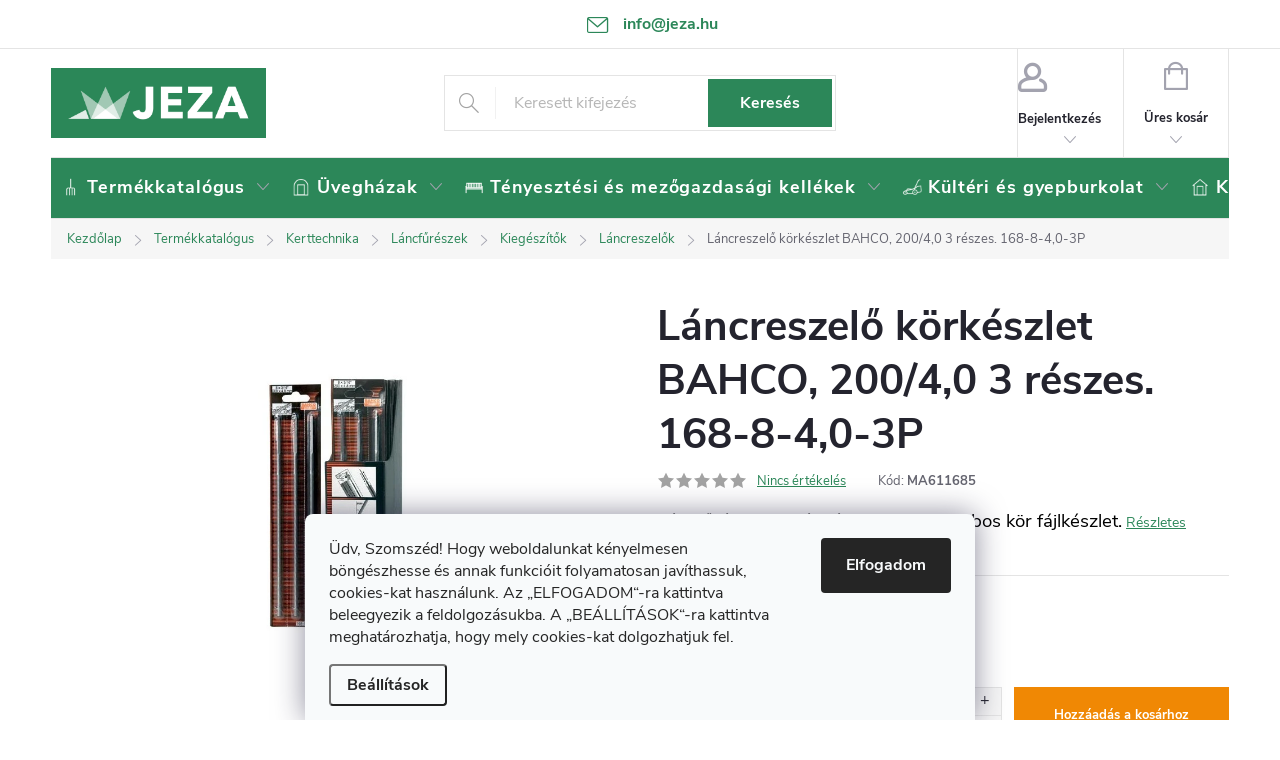

--- FILE ---
content_type: text/html; charset=utf-8
request_url: https://www.jeza.hu/lancreszelo-korkeszlet-bahco--200-4-0-3-reszes--168-8-4-0-3p/
body_size: 35396
content:
<!doctype html><html lang="hu" dir="ltr" class="header-background-light external-fonts-loaded"><head><meta charset="utf-8" /><meta name="viewport" content="width=device-width,initial-scale=1" /><title>Láncreszelő körkészlet BAHCO, 200/4,0 3 részes. 168-8-4,0-3P - JEZA.HU</title><link rel="preconnect" href="https://cdn.myshoptet.com" /><link rel="dns-prefetch" href="https://cdn.myshoptet.com" /><link rel="preload" href="https://cdn.myshoptet.com/prj/dist/master/cms/libs/jquery/jquery-1.11.3.min.js" as="script" /><link href="https://cdn.myshoptet.com/prj/dist/master/cms/templates/frontend_templates/shared/css/font-face/source-sans-3.css" rel="stylesheet"><link href="https://cdn.myshoptet.com/prj/dist/master/cms/templates/frontend_templates/shared/css/font-face/exo-2.css" rel="stylesheet"><script>
dataLayer = [];
dataLayer.push({'shoptet' : {
    "pageId": 4026,
    "pageType": "productDetail",
    "currency": "HUF",
    "currencyInfo": {
        "decimalSeparator": ",",
        "exchangeRate": 1,
        "priceDecimalPlaces": 0,
        "symbol": "Ft",
        "symbolLeft": 1,
        "thousandSeparator": " "
    },
    "language": "hu",
    "projectId": 453091,
    "product": {
        "id": 16803,
        "guid": "9027245e-b471-11ee-939c-3e5eb9a3f9dd",
        "hasVariants": false,
        "codes": [
            {
                "code": "MA611685",
                "quantity": "52",
                "stocks": [
                    {
                        "id": "ext",
                        "quantity": "52"
                    }
                ]
            }
        ],
        "code": "MA611685",
        "name": "L\u00e1ncreszel\u0151 k\u00f6rk\u00e9szlet BAHCO, 200\/4,0 3 r\u00e9szes. 168-8-4,0-3P",
        "appendix": "",
        "weight": 0.065000000000000002,
        "manufacturer": "Bahco",
        "manufacturerGuid": "1EF533411358625ABA8ADA0BA3DED3EE",
        "currentCategory": "KERTEK | Kerttechnika | L\u00e1ncf\u0171r\u00e9szek | Tartoz\u00e9kok l\u00e1ncf\u0171r\u00e9szekhez | L\u00e1ncreszel\u0151k",
        "currentCategoryGuid": "8ff950ba-b471-11ee-95b9-3e5eb9a3f9dd",
        "defaultCategory": "KERTEK | Kerttechnika | L\u00e1ncf\u0171r\u00e9szek | Tartoz\u00e9kok l\u00e1ncf\u0171r\u00e9szekhez | L\u00e1ncreszel\u0151k",
        "defaultCategoryGuid": "8ff950ba-b471-11ee-95b9-3e5eb9a3f9dd",
        "currency": "HUF",
        "priceWithVat": 3200
    },
    "stocks": [
        {
            "id": "ext",
            "title": "K\u00e9szlet",
            "isDeliveryPoint": 0,
            "visibleOnEshop": 1
        }
    ],
    "cartInfo": {
        "id": null,
        "freeShipping": false,
        "freeShippingFrom": 100000,
        "leftToFreeGift": {
            "formattedPrice": "Ft0",
            "priceLeft": 0
        },
        "freeGift": false,
        "leftToFreeShipping": {
            "priceLeft": 100000,
            "dependOnRegion": 0,
            "formattedPrice": "Ft100 000"
        },
        "discountCoupon": [],
        "getNoBillingShippingPrice": {
            "withoutVat": 0,
            "vat": 0,
            "withVat": 0
        },
        "cartItems": [],
        "taxMode": "OSS"
    },
    "cart": [],
    "customer": {
        "priceRatio": 1,
        "priceListId": 1,
        "groupId": null,
        "registered": false,
        "mainAccount": false
    }
}});
dataLayer.push({'cookie_consent' : {
    "marketing": "denied",
    "analytics": "denied"
}});
document.addEventListener('DOMContentLoaded', function() {
    shoptet.consent.onAccept(function(agreements) {
        if (agreements.length == 0) {
            return;
        }
        dataLayer.push({
            'cookie_consent' : {
                'marketing' : (agreements.includes(shoptet.config.cookiesConsentOptPersonalisation)
                    ? 'granted' : 'denied'),
                'analytics': (agreements.includes(shoptet.config.cookiesConsentOptAnalytics)
                    ? 'granted' : 'denied')
            },
            'event': 'cookie_consent'
        });
    });
});
</script>

<!-- Google Tag Manager -->
<script>(function(w,d,s,l,i){w[l]=w[l]||[];w[l].push({'gtm.start':
new Date().getTime(),event:'gtm.js'});var f=d.getElementsByTagName(s)[0],
j=d.createElement(s),dl=l!='dataLayer'?'&l='+l:'';j.async=true;j.src=
'https://www.googletagmanager.com/gtm.js?id='+i+dl;f.parentNode.insertBefore(j,f);
})(window,document,'script','dataLayer','GTM-PMSWRSX');</script>
<!-- End Google Tag Manager -->

<meta property="og:type" content="website"><meta property="og:site_name" content="jeza.hu"><meta property="og:url" content="https://www.jeza.hu/lancreszelo-korkeszlet-bahco--200-4-0-3-reszes--168-8-4-0-3p/"><meta property="og:title" content="Láncreszelő körkészlet BAHCO, 200/4,0 3 részes. 168-8-4,0-3P - JEZA.HU"><meta name="author" content="JEZA.HU"><meta name="web_author" content="Shoptet.cz"><meta name="dcterms.rightsHolder" content="www.jeza.hu"><meta name="robots" content="index,follow"><meta property="og:image" content="https://cdn.myshoptet.com/usr/www.jeza.hu/user/shop/big/16803_lancreszelo-korkeszlet-bahco--200-4-0-3-reszes--168-8-4-0-3p.jpg?65a681d9"><meta property="og:description" content="Láncreszelő körkészlet BAHCO, 200/4,0 3 részes. 168-8-4,0-3P. Láncfűrészhez pilás fájl Bahco, 3 darabos kör fájlkészlet."><meta name="description" content="Láncreszelő körkészlet BAHCO, 200/4,0 3 részes. 168-8-4,0-3P. Láncfűrészhez pilás fájl Bahco, 3 darabos kör fájlkészlet."><meta name="google-site-verification" content="3zO7zfpjqCznOVfED6Te08ZoVM-FomNlBtOIdYHZvz0"><meta property="product:price:amount" content="3200"><meta property="product:price:currency" content="HUF"><style>:root {--color-primary: #2c8759;--color-primary-h: 150;--color-primary-s: 51%;--color-primary-l: 35%;--color-primary-hover: #87432c;--color-primary-hover-h: 15;--color-primary-hover-s: 51%;--color-primary-hover-l: 35%;--color-secondary: #f08804;--color-secondary-h: 34;--color-secondary-s: 97%;--color-secondary-l: 48%;--color-secondary-hover: #f04f04;--color-secondary-hover-h: 19;--color-secondary-hover-s: 97%;--color-secondary-hover-l: 48%;--color-tertiary: #2c8759;--color-tertiary-h: 150;--color-tertiary-s: 51%;--color-tertiary-l: 35%;--color-tertiary-hover: #87432c;--color-tertiary-hover-h: 15;--color-tertiary-hover-s: 51%;--color-tertiary-hover-l: 35%;--color-header-background: #ffffff;--template-font: "Source Sans 3";--template-headings-font: "Exo 2";--header-background-url: url("[data-uri]");--cookies-notice-background: #F8FAFB;--cookies-notice-color: #252525;--cookies-notice-button-hover: #27263f;--cookies-notice-link-hover: #3b3a5f;--templates-update-management-preview-mode-content: "A sablonok frissítéseinek előnézete aktív az Ön böngészője számára."}</style>
    <script>var shoptet = shoptet || {};</script>
    <script src="https://cdn.myshoptet.com/prj/dist/master/shop/dist/main-3g-header.js.05f199e7fd2450312de2.js"></script>
<!-- User include --><!-- service 776(417) html code header -->
<link type="text/css" rel="stylesheet" media="all"  href="https://cdn.myshoptet.com/usr/paxio.myshoptet.com/user/documents/blank/style.css?v1602546"/>
<link href="https://cdn.myshoptet.com/prj/dist/master/shop/dist/font-shoptet-11.css.62c94c7785ff2cea73b2.css" rel="stylesheet">
<link href="https://cdn.myshoptet.com/usr/paxio.myshoptet.com/user/documents/blank/ikony.css?v9" rel="stylesheet">
<link type="text/css" rel="stylesheet" media="screen"  href="https://cdn.myshoptet.com/usr/paxio.myshoptet.com/user/documents/blank/preklady.css?v27" />
<link rel="stylesheet" href="https://cdn.myshoptet.com/usr/paxio.myshoptet.com/user/documents/blank/Slider/slick.css" />
<link rel="stylesheet" href="https://cdn.myshoptet.com/usr/paxio.myshoptet.com/user/documents/blank/Slider/slick-theme.css?v4" />
<link rel="stylesheet" href="https://cdn.myshoptet.com/usr/paxio.myshoptet.com/user/documents/blank/Slider/slick-classic.css?v3" />

<!-- project html code header -->
<link rel="apple-touch-icon" sizes="180x180" href="/user/documents/apple-touch-icon.png">
<link rel="icon" type="image/png" sizes="32x32" href="/user/documents/favicon-32x32.png">
<link rel="icon" type="image/png" sizes="16x16" href="/user/documents/favicon-16x16.png">
<link rel="manifest" href="/user/documents/site.webmanifest">
<link rel="mask-icon" href="/user/documents/safari-pinned-tab.svg" color="#2c8759">
<link rel="shortcut icon" href="https://344648.myshoptet.com/user/documents/upload/favicons-odsuseda.png">
<meta name="msapplication-TileColor" content="#2c8759">
<meta name="msapplication-config" content="/user/documents/browserconfig.xml">
<meta name="theme-color" content="#2c8759">
<meta name="facebook-domain-verification" content="57z8zywnmif4u9sb23gmd30fw12bu8" />
<link rel="stylesheet" type="text/css" href="/user/documents/source/menu-icons-a.css?v=15.5.2023g">
<link rel="stylesheet" type="text/css" href="/user/documents/source/styles.css?v=DEV11111">

<!--<link rel="stylesheet" type="text/css" href="/user/documents/source/styles_sk_dev00.css">-->


<style type="text/css">
@media (min-width: 1200px) {
    .products-block>div {
        width: 25%;
    }
}
  
@media (max-width: 480px) {
    .products-block>div {
        width: 50%
    }
    .products-block>div:nth-child(odd) {
        border-right: 1px solid #d5d5d5
    }
    .products-block>div:nth-child(2) {
        border-top: none
    }
    .products-block.products .p .name {
        font-size: 13px;
        line-height: 120%;
        text-align: left;
    }
}
.products-block.products .p .name {
		display: inline-block;
}
@media (max-width: 767px) {
	#products .p-in-in .category-appendix {
		margin-top: -24px;
    display: block;
	}
	#products .p-in-in {
    height: 56px;
	}
  
  #products .products-block.products .p .name {
		height: 34px;
	}
  
  #products-1 .p-in-in .category-appendix {
		margin-top: -24px;
    display: block;
	}
	
  #products-1 .p-in-in {
    height: 56px;
	}
  
  #products-1 .products-block.products .p .name {
		height: 34px;
	}
}

@media (min-width: 768px) {
	#products .p-in-in .category-appendix {
		margin-top: -18px;
    display: block;
	}
	#products .p-in-in {
    height: 80px;
	}
  
  #products-1 .p-in-in .category-appendix {
		margin-top: -18px;
    display: block;
	}
	#products-1 .p-in-in {
    height: 80px;
	}
}
@media screen and (min-width: 768px){
.top-navigation-tools{display: none !important;}
.navigation-in > ul > li > a {padding: 21px 24px;font-size: 18px;color: #fff;}
.navigation-in {background-color: #2c8759;}
.navigation-in > ul > li.ext > ul > li{padding-right: 0;}
.navigation-in > ul > li.ext > ul > li > div > ul {height: 54px;}
}
.flags-extra .flag {width: 55px;height: 55px;}
.flag-freeshipping .icon-van {font-size: 16px;}
.flag-text {font-size: 8px;}
.flags-extra .flag .price-save {font-size: 14px;line-height: 20px;}
.flags-extra .flag .price-standard {font-size: 12px;line-height: 20px;}
.availability-value {font-size: 20px;}
@media screen and (max-width: 767px){
.p-image-wrapper .flags-extra .flag {width: 55px;height: 55px;}
.p-image-wrapper .flag-freeshipping .icon-van {font-size: 16px;}
.p-image-wrapper .flag-text {font-size: 8px;}
.p-image-wrapper .flags-extra .flag .price-save {font-size: 14px;line-height: 20px;}
.p-image-wrapper .flags-extra .flag .price-standard {font-size: 12px;line-height: 20px;}
.availability-value {font-size: 18px;}
.filtrovat{background: url("/user/documents/upload/Images/filter.svg") #F6F6F6 16px 50% no-repeat;padding-left: 48px;background-size: auto 20px;}
}
.produkt-kat a{display: block; width: 100%;}
.produkt-kat td:first-of-type{display: none;}
.popis-img{margin-bottom: 0;margin-top: 32px;text-align: center !important;}
.product-top {margin-bottom: 40px;}
.fav-cat h4{color: #26744c;}
.flag {padding: 5.5px 8px;}
.contact-box strong{display: none;}
.type-index .ratings-in {margin-top: 0;}
.homepage-box.welcome-wrapper {margin-top: 0;}
.navigation-in > ul > li.ext > ul > li > div > a{font-size: 16px;}
.navigation-in .has-third-level div > ul a{color: var(--color-primary);}
.link-icon.chat::before {content: '\e910';font-size: 16px;}
.kupon-odkaz {font-size: 16px;}
.id--9 .extra.delivery{max-width: none; font-size: 16px;}
@media screen and (max-width: 767px){
.search-form.compact-form .form-control {border-color: #222;}
.form-control::placeholder{color: #666;}
.top-navigation-contacts .project-email, .project-phone{display: none !important;}
.menu-level-1 > li.exp:nth-child(-n+7) > a > b::before {display: none;}
.navigation-in ul li.ext.exp > a, .navigation-in ul li.ext.exp > div > a {padding-left: 56px !important;}
.produkt-kat {margin-top: 24px;margin-bottom: 32px;display: block;}
.popis-nadpis, .extended-description h3{display: none;}
.basic-description, .category-perex{line-height: 24px;}
.p-detail-inner-header h1{font-size: 26px;}
.id--17 .form-group {margin-bottom: 16px;}
.btn.next-step-finish {padding: 12px;}
.radio-wrapper .question-tooltip{display: none;}
}
@media screen and (min-width: 1200px){
.products-block .p-bottom .p-desc{margin-top: 16px;}
.products-block .p-bottom .p-tools{margin-top: 12px;}
}
.p-info-wrapper > .p-short-description{line-height: 24px;}
.form-control, select{color: #666;}
.btn, a.btn, .btn.btn-cart, a.btn.btn-cart, .btn.add-to-cart-button, a.btn.add-to-cart-button{text-transform: none;}
.btn.next-step-finish{line-height: 22px;}
input[type="checkbox"] + label::before, input[type="radio"] + label::before {border-color: #999;}
.ordering-process .contact-box h4 {margin-bottom: 70px;}
.products-inline.products-top > div.button-wrapper {font-weight: 600;font-size: 14px;}
@media screen and (max-width: 767px){
.subcategories li {width: 50% !important;}
.subcategories li a {height: 52px;padding: 6px;}
.subcategories.with-image li a .text {width: calc(100% - 42px);}
.subcategories.with-image li a .image {width: 42px;}
#footer .banner {min-height: auto;}
}
#header::after {display: none;}
@media screen and (min-width: 768px){
.container.breadcrumbs-wrapper{width: 742px;}
}
@media screen and (min-width: 992px){
.container.breadcrumbs-wrapper{width: 972px;}
}
@media screen and (min-width: 1200px){
.container.breadcrumbs-wrapper{width: 1178px;}
}
@media screen and (min-width: 1440px){
.container.breadcrumbs-wrapper{width: 1394px;}
}
@media screen and (max-width: 767px){
.navigation-in a[href="/krbove-kachle/"]{background: url('/user/documents/images/menu-icons/kachle.png') 6px 50% no-repeat;background-size: auto;background-size: auto 32px;padding-left: 42px;}
}
.category-appendix{display: none !important;}
.products-block.products .p .name {height: 72px;}
@media screen and (max-width: 767px){
.products-block.products .p .name {height: 60px;}
.produkt-kat{margin-bottom: 0;}
}
</style>

<!-- CJ Affiliate plugin settings -->
<script type='text/javascript' id='cjAffPluginSettingsTag'>
    var cjAffPluginSettings = {
        eid: '1560895',
        tid: '11864',
        aid: '433652',
        sd: 'collector.jeza.hu',
        consent: {
            collectionMethod: 'latest',
            optInRequired: true,
            requiredConsentLevel: 'analytics',
        }
    };
</script>

<!-- /User include --><link rel="canonical" href="https://www.jeza.hu/lancreszelo-korkeszlet-bahco--200-4-0-3-reszes--168-8-4-0-3p/" /><script>!function(){var t={9196:function(){!function(){var t=/\[object (Boolean|Number|String|Function|Array|Date|RegExp)\]/;function r(r){return null==r?String(r):(r=t.exec(Object.prototype.toString.call(Object(r))))?r[1].toLowerCase():"object"}function n(t,r){return Object.prototype.hasOwnProperty.call(Object(t),r)}function e(t){if(!t||"object"!=r(t)||t.nodeType||t==t.window)return!1;try{if(t.constructor&&!n(t,"constructor")&&!n(t.constructor.prototype,"isPrototypeOf"))return!1}catch(t){return!1}for(var e in t);return void 0===e||n(t,e)}function o(t,r,n){this.b=t,this.f=r||function(){},this.d=!1,this.a={},this.c=[],this.e=function(t){return{set:function(r,n){u(c(r,n),t.a)},get:function(r){return t.get(r)}}}(this),i(this,t,!n);var e=t.push,o=this;t.push=function(){var r=[].slice.call(arguments,0),n=e.apply(t,r);return i(o,r),n}}function i(t,n,o){for(t.c.push.apply(t.c,n);!1===t.d&&0<t.c.length;){if("array"==r(n=t.c.shift()))t:{var i=n,a=t.a;if("string"==r(i[0])){for(var f=i[0].split("."),s=f.pop(),p=(i=i.slice(1),0);p<f.length;p++){if(void 0===a[f[p]])break t;a=a[f[p]]}try{a[s].apply(a,i)}catch(t){}}}else if("function"==typeof n)try{n.call(t.e)}catch(t){}else{if(!e(n))continue;for(var l in n)u(c(l,n[l]),t.a)}o||(t.d=!0,t.f(t.a,n),t.d=!1)}}function c(t,r){for(var n={},e=n,o=t.split("."),i=0;i<o.length-1;i++)e=e[o[i]]={};return e[o[o.length-1]]=r,n}function u(t,o){for(var i in t)if(n(t,i)){var c=t[i];"array"==r(c)?("array"==r(o[i])||(o[i]=[]),u(c,o[i])):e(c)?(e(o[i])||(o[i]={}),u(c,o[i])):o[i]=c}}window.DataLayerHelper=o,o.prototype.get=function(t){var r=this.a;t=t.split(".");for(var n=0;n<t.length;n++){if(void 0===r[t[n]])return;r=r[t[n]]}return r},o.prototype.flatten=function(){this.b.splice(0,this.b.length),this.b[0]={},u(this.a,this.b[0])}}()}},r={};function n(e){var o=r[e];if(void 0!==o)return o.exports;var i=r[e]={exports:{}};return t[e](i,i.exports,n),i.exports}n.n=function(t){var r=t&&t.__esModule?function(){return t.default}:function(){return t};return n.d(r,{a:r}),r},n.d=function(t,r){for(var e in r)n.o(r,e)&&!n.o(t,e)&&Object.defineProperty(t,e,{enumerable:!0,get:r[e]})},n.o=function(t,r){return Object.prototype.hasOwnProperty.call(t,r)},function(){"use strict";n(9196)}()}();</script>    <!-- Global site tag (gtag.js) - Google Analytics -->
    <script async src="https://www.googletagmanager.com/gtag/js?id=G-GYNZ1XXEHC"></script>
    <script>
        
        window.dataLayer = window.dataLayer || [];
        function gtag(){dataLayer.push(arguments);}
        

                    console.debug('default consent data');

            gtag('consent', 'default', {"ad_storage":"denied","analytics_storage":"denied","ad_user_data":"denied","ad_personalization":"denied","wait_for_update":500});
            dataLayer.push({
                'event': 'default_consent'
            });
        
        gtag('js', new Date());

        
                gtag('config', 'G-GYNZ1XXEHC', {"groups":"GA4","send_page_view":false,"content_group":"productDetail","currency":"HUF","page_language":"hu"});
        
                gtag('config', 'AW-963183377', {"allow_enhanced_conversions":true});
        
        
        
        
        
                    gtag('event', 'page_view', {"send_to":"GA4","page_language":"hu","content_group":"productDetail","currency":"HUF"});
        
                gtag('set', 'currency', 'HUF');

        gtag('event', 'view_item', {
            "send_to": "UA",
            "items": [
                {
                    "id": "MA611685",
                    "name": "L\u00e1ncreszel\u0151 k\u00f6rk\u00e9szlet BAHCO, 200\/4,0 3 r\u00e9szes. 168-8-4,0-3P",
                    "category": "KERTEK \/ Kerttechnika \/ L\u00e1ncf\u0171r\u00e9szek \/ Tartoz\u00e9kok l\u00e1ncf\u0171r\u00e9szekhez \/ L\u00e1ncreszel\u0151k",
                                        "brand": "Bahco",
                                                            "price": 2520
                }
            ]
        });
        
        
        
        
        
                    gtag('event', 'view_item', {"send_to":"GA4","page_language":"hu","content_group":"productDetail","value":2520,"currency":"HUF","items":[{"item_id":"MA611685","item_name":"L\u00e1ncreszel\u0151 k\u00f6rk\u00e9szlet BAHCO, 200\/4,0 3 r\u00e9szes. 168-8-4,0-3P","item_brand":"Bahco","item_category":"KERTEK","item_category2":"Kerttechnika","item_category3":"L\u00e1ncf\u0171r\u00e9szek","item_category4":"Tartoz\u00e9kok l\u00e1ncf\u0171r\u00e9szekhez","item_category5":"L\u00e1ncreszel\u0151k","price":2520,"quantity":1,"index":0}]});
        
        
        
        
        
        
        
        document.addEventListener('DOMContentLoaded', function() {
            if (typeof shoptet.tracking !== 'undefined') {
                for (var id in shoptet.tracking.bannersList) {
                    gtag('event', 'view_promotion', {
                        "send_to": "UA",
                        "promotions": [
                            {
                                "id": shoptet.tracking.bannersList[id].id,
                                "name": shoptet.tracking.bannersList[id].name,
                                "position": shoptet.tracking.bannersList[id].position
                            }
                        ]
                    });
                }
            }

            shoptet.consent.onAccept(function(agreements) {
                if (agreements.length !== 0) {
                    console.debug('gtag consent accept');
                    var gtagConsentPayload =  {
                        'ad_storage': agreements.includes(shoptet.config.cookiesConsentOptPersonalisation)
                            ? 'granted' : 'denied',
                        'analytics_storage': agreements.includes(shoptet.config.cookiesConsentOptAnalytics)
                            ? 'granted' : 'denied',
                                                                                                'ad_user_data': agreements.includes(shoptet.config.cookiesConsentOptPersonalisation)
                            ? 'granted' : 'denied',
                        'ad_personalization': agreements.includes(shoptet.config.cookiesConsentOptPersonalisation)
                            ? 'granted' : 'denied',
                        };
                    console.debug('update consent data', gtagConsentPayload);
                    gtag('consent', 'update', gtagConsentPayload);
                    dataLayer.push(
                        { 'event': 'update_consent' }
                    );
                }
            });
        });
    </script>
<!-- Arukereso.cz PRODUCT DETAIL script -->
<script type="text/plain" data-cookiecategory="personalisation">
    (function(t, r, a, c, k, i, n, g) {
        t['ROIDataObject'] = k;
        t[k]=t[k]||function(){
            (t[k].q=t[k].q||[]).push(arguments)
        },
        t[k].c=i;n=r.createElement(a),
        g=r.getElementsByTagName(a)[0];
        n.async=1;
        n.src=c;
        g.parentNode.insertBefore(n,g)
    })(window, document, 'script', '//www.arukereso.hu/ocm/sdk.js?source=shoptet&version=2&page=product_detail', 'arukereso', 'hu');
</script>
<!-- End Arukereso.hu PRODUCT DETAIL script -->
</head><body class="desktop id-4026 in-lancreszelok template-11 type-product type-detail one-column-body columns-4 blank-mode blank-mode-css ums_forms_redesign--off ums_a11y_category_page--on ums_discussion_rating_forms--off ums_flags_display_unification--on ums_a11y_login--on mobile-header-version-0">
<!-- Google Tag Manager (noscript) -->
<noscript><iframe src="https://www.googletagmanager.com/ns.html?id=GTM-PMSWRSX"
height="0" width="0" style="display:none;visibility:hidden"></iframe></noscript>
<!-- End Google Tag Manager (noscript) -->

    <div class="siteCookies siteCookies--bottom siteCookies--light js-siteCookies" role="dialog" data-testid="cookiesPopup" data-nosnippet>
        <div class="siteCookies__form">
            <div class="siteCookies__content">
                <div class="siteCookies__text">
                    Üdv, Szomszéd! Hogy weboldalunkat kényelmesen böngészhesse és annak funkcióit folyamatosan javíthassuk, cookies-kat használunk. Az „ELFOGADOM“-ra kattintva beleegyezik a feldolgozásukba. A „BEÁLLÍTÁSOK“-ra kattintva meghatározhatja, hogy mely cookies-kat dolgozhatjuk fel.
                </div>
                <p class="siteCookies__links">
                    <button class="siteCookies__link js-cookies-settings" aria-label="A sütik beállítása" data-testid="cookiesSettings">Beállítások</button>
                </p>
            </div>
            <div class="siteCookies__buttonWrap">
                                <button class="siteCookies__button js-cookiesConsentSubmit" value="all" aria-label="Sütik elfogadása" data-testid="buttonCookiesAccept">Elfogadom</button>
            </div>
        </div>
        <script>
            document.addEventListener("DOMContentLoaded", () => {
                const siteCookies = document.querySelector('.js-siteCookies');
                document.addEventListener("scroll", shoptet.common.throttle(() => {
                    const st = document.documentElement.scrollTop;
                    if (st > 1) {
                        siteCookies.classList.add('siteCookies--scrolled');
                    } else {
                        siteCookies.classList.remove('siteCookies--scrolled');
                    }
                }, 100));
            });
        </script>
    </div>
<a href="#content" class="skip-link sr-only">Ugrás a fő tartalomhoz</a><div class="overall-wrapper"><div class="user-action"><div class="container">
    <div class="user-action-in">
                    <div id="login" class="user-action-login popup-widget login-widget" role="dialog" aria-labelledby="loginHeading">
        <div class="popup-widget-inner">
                            <h2 id="loginHeading">Bejelentkezés az Ön fiókjába</h2><div id="customerLogin"><form action="/action/Customer/Login/" method="post" id="formLoginIncluded" class="csrf-enabled formLogin" data-testid="formLogin"><input type="hidden" name="referer" value="" /><div class="form-group"><div class="input-wrapper email js-validated-element-wrapper no-label"><input type="email" name="email" class="form-control" autofocus placeholder="E-mail cím (pl. edit@freemail.hu)" data-testid="inputEmail" autocomplete="email" required /></div></div><div class="form-group"><div class="input-wrapper password js-validated-element-wrapper no-label"><input type="password" name="password" class="form-control" placeholder="Jelszó" data-testid="inputPassword" autocomplete="current-password" required /><span class="no-display">Ezt a mezőt nem lehet kitöltetni</span><input type="text" name="surname" value="" class="no-display" /></div></div><div class="form-group"><div class="login-wrapper"><button type="submit" class="btn btn-secondary btn-text btn-login" data-testid="buttonSubmit">Bejelentkezés</button><div class="password-helper"><a href="/regisztracio/" data-testid="signup" rel="nofollow">Új regisztráció</a><a href="/ugyfel/elfelejtett-jelszo/" rel="nofollow">Elfelejtett jelszó</a></div></div></div><div class="social-login-buttons"><div class="social-login-buttons-divider"><span>vagy</span></div><div class="form-group"><a href="/action/Social/login/?provider=Google" class="login-btn google" rel="nofollow"><span class="login-google-icon"></span><strong>Bejelentkezés Google-fiókján keresztül</strong></a></div></div></form>
</div>                    </div>
    </div>

                            <div id="cart-widget" class="user-action-cart popup-widget cart-widget loader-wrapper" data-testid="popupCartWidget" role="dialog" aria-hidden="true">
    <div class="popup-widget-inner cart-widget-inner place-cart-here">
        <div class="loader-overlay">
            <div class="loader"></div>
        </div>
    </div>

    <div class="cart-widget-button">
        <a href="/kosar/" class="btn btn-conversion" id="continue-order-button" rel="nofollow" data-testid="buttonNextStep">Tovább a kosárhoz</a>
    </div>
</div>
            </div>
</div>
</div><div class="top-navigation-bar" data-testid="topNavigationBar">

    <div class="container">

        <div class="top-navigation-contacts">
            <strong>Ügyfélszolgálat:</strong><a href="mailto:info@jeza.hu" class="project-email" data-testid="contactboxEmail"><span>info@jeza.hu</span></a>        </div>

                
        <div class="top-navigation-tools top-navigation-tools--language">
            <div class="responsive-tools">
                <a href="#" class="toggle-window" data-target="search" aria-label="Keresés" data-testid="linkSearchIcon"></a>
                                                            <a href="#" class="toggle-window" data-target="login"></a>
                                                    <a href="#" class="toggle-window" data-target="navigation" aria-label="Menü" data-testid="hamburgerMenu"></a>
            </div>
                        <button class="top-nav-button top-nav-button-login toggle-window" type="button" data-target="login" aria-haspopup="dialog" aria-controls="login" aria-expanded="false" data-testid="signin"><span>Bejelentkezés</span></button>        </div>

    </div>

</div>
<header id="header"><div class="container navigation-wrapper">
    <div class="header-top">
        <div class="site-name-wrapper">
            <div class="site-name"><a href="/" data-testid="linkWebsiteLogo"><img src="https://cdn.myshoptet.com/usr/www.jeza.hu/user/logos/logo-jeza-green-2800x910.png" alt="JEZA.HU" fetchpriority="low" /></a></div>        </div>
        <div class="search" itemscope itemtype="https://schema.org/WebSite">
            <meta itemprop="headline" content="Láncreszelők"/><meta itemprop="url" content="https://www.jeza.hu"/><meta itemprop="text" content="Láncreszelő körkészlet BAHCO, 200/4,0 3 részes. 168-8-4,0-3P. Láncfűrészhez pilás fájl Bahco, 3 darabos kör fájlkészlet."/>            <form action="/action/ProductSearch/prepareString/" method="post"
    id="formSearchForm" class="search-form compact-form js-search-main"
    itemprop="potentialAction" itemscope itemtype="https://schema.org/SearchAction" data-testid="searchForm">
    <fieldset>
        <meta itemprop="target"
            content="https://www.jeza.hu/kereses/?string={string}"/>
        <input type="hidden" name="language" value="hu"/>
        
            
<input
    type="search"
    name="string"
        class="query-input form-control search-input js-search-input"
    placeholder="Keresett kifejezés"
    autocomplete="off"
    required
    itemprop="query-input"
    aria-label="Keresés"
    data-testid="searchInput"
>
            <button type="submit" class="btn btn-default" data-testid="searchBtn">Keresés</button>
        
    </fieldset>
</form>
        </div>
        <div class="navigation-buttons">
                
    <a href="/kosar/" class="btn btn-icon toggle-window cart-count" data-target="cart" data-hover="true" data-redirect="true" data-testid="headerCart" rel="nofollow" aria-haspopup="dialog" aria-expanded="false" aria-controls="cart-widget">
        
                <span class="sr-only">Kosár</span>
        
            <span class="cart-price visible-lg-inline-block" data-testid="headerCartPrice">
                                    Üres kosár                            </span>
        
    
            </a>
        </div>
    </div>
    <nav id="navigation" aria-label="Főmenü" data-collapsible="true"><div class="navigation-in menu"><ul class="menu-level-1" role="menubar" data-testid="headerMenuItems"><li class="menu-item-2673 ext" role="none"><a href="/kert/" data-testid="headerMenuItem" role="menuitem" aria-haspopup="true" aria-expanded="false"><b>Termékkatalógus</b><span class="submenu-arrow"></span></a><ul class="menu-level-2" aria-label="Termékkatalógus" tabindex="-1" role="menu"><li class="menu-item-693 has-third-level" role="none"><a href="/uveghazak/" class="menu-image" data-testid="headerMenuItem" tabindex="-1" aria-hidden="true"><img src="data:image/svg+xml,%3Csvg%20width%3D%22140%22%20height%3D%22100%22%20xmlns%3D%22http%3A%2F%2Fwww.w3.org%2F2000%2Fsvg%22%3E%3C%2Fsvg%3E" alt="" aria-hidden="true" width="140" height="100"  data-src="https://cdn.myshoptet.com/usr/www.jeza.hu/user/categories/thumb/kategorie-obloukove-skleniky.jpg" fetchpriority="low" /></a><div><a href="/uveghazak/" data-testid="headerMenuItem" role="menuitem"><span>Üvegházak</span></a>
                                                    <ul class="menu-level-3" role="menu">
                                                                    <li class="menu-item-711" role="none">
                                        <a href="/polikarbonat-uveghazak/" data-testid="headerMenuItem" role="menuitem">
                                            Polikarbonát üvegházak</a>,                                    </li>
                                                                    <li class="menu-item-705" role="none">
                                        <a href="/ponyvas-uveghazak-es-folias-uveghazak/" data-testid="headerMenuItem" role="menuitem">
                                            Ponyvás üvegházak és fóliás üvegházak</a>,                                    </li>
                                                                    <li class="menu-item-714" role="none">
                                        <a href="/tartozekok-kerti-uveghazakhoz/" data-testid="headerMenuItem" role="menuitem">
                                            Kiegészítők</a>                                    </li>
                                                            </ul>
                        </div></li><li class="menu-item-4332 has-third-level" role="none"><a href="/tenesztesi-es-mezogazdasagi-kellekek/" class="menu-image" data-testid="headerMenuItem" tabindex="-1" aria-hidden="true"><img src="data:image/svg+xml,%3Csvg%20width%3D%22140%22%20height%3D%22100%22%20xmlns%3D%22http%3A%2F%2Fwww.w3.org%2F2000%2Fsvg%22%3E%3C%2Fsvg%3E" alt="" aria-hidden="true" width="140" height="100"  data-src="https://cdn.myshoptet.com/usr/www.jeza.hu/user/categories/thumb/3513882_psi-bouda-carlo-velikost-m-86x62x60-cm_1_-1_1_.png" fetchpriority="low" /></a><div><a href="/tenesztesi-es-mezogazdasagi-kellekek/" data-testid="headerMenuItem" role="menuitem"><span>Tényesztési és mezőgazdasági kellékek</span></a>
                                                    <ul class="menu-level-3" role="menu">
                                                                    <li class="menu-item-4350" role="none">
                                        <a href="/hasznos-allatmenhelyek/" data-testid="headerMenuItem" role="menuitem">
                                            Hasznos állatmenhelyek</a>,                                    </li>
                                                                    <li class="menu-item-4335" role="none">
                                        <a href="/baromfi-es-tyuktartasi-kellekek/" data-testid="headerMenuItem" role="menuitem">
                                            A tyúkok számára</a>,                                    </li>
                                                                    <li class="menu-item-4377" role="none">
                                        <a href="/mehek-es-rovarok-ellatasa/" data-testid="headerMenuItem" role="menuitem">
                                            Méheknek</a>,                                    </li>
                                                                    <li class="menu-item-4386" role="none">
                                        <a href="/nyul-tenyesztesi-kellekek/" data-testid="headerMenuItem" role="menuitem">
                                            Nyulak számára</a>,                                    </li>
                                                                    <li class="menu-item-4392" role="none">
                                        <a href="/madarellatas/" data-testid="headerMenuItem" role="menuitem">
                                            A madaraknak</a>,                                    </li>
                                                                    <li class="menu-item-4395" role="none">
                                        <a href="/kutyak-gondozasa/" data-testid="headerMenuItem" role="menuitem">
                                            Kutyáknak</a>,                                    </li>
                                                                    <li class="menu-item-4401" role="none">
                                        <a href="/macskaellatas/" data-testid="headerMenuItem" role="menuitem">
                                            Macskáknak</a>,                                    </li>
                                                                    <li class="menu-item-4449" role="none">
                                        <a href="/lotartasi-kellekek/" data-testid="headerMenuItem" role="menuitem">
                                            Lótartási kellékek</a>,                                    </li>
                                                                    <li class="menu-item-4461" role="none">
                                        <a href="/ellatmanyok-sunok-szamara/" data-testid="headerMenuItem" role="menuitem">
                                            A sünök számára</a>,                                    </li>
                                                                    <li class="menu-item-3632" role="none">
                                        <a href="/allatriasztok-2/" data-testid="headerMenuItem" role="menuitem">
                                            Állatriasztók</a>                                    </li>
                                                            </ul>
                        </div></li><li class="menu-item-900 has-third-level" role="none"><a href="/kerti-butor/" class="menu-image" data-testid="headerMenuItem" tabindex="-1" aria-hidden="true"><img src="data:image/svg+xml,%3Csvg%20width%3D%22140%22%20height%3D%22100%22%20xmlns%3D%22http%3A%2F%2Fwww.w3.org%2F2000%2Fsvg%22%3E%3C%2Fsvg%3E" alt="" aria-hidden="true" width="140" height="100"  data-src="https://cdn.myshoptet.com/usr/www.jeza.hu/user/categories/thumb/zahradni-nabytok.jpg" fetchpriority="low" /></a><div><a href="/kerti-butor/" data-testid="headerMenuItem" role="menuitem"><span>Kerti bútor</span></a>
                                                    <ul class="menu-level-3" role="menu">
                                                                    <li class="menu-item-4323" role="none">
                                        <a href="/ciposzonyegek-es-csepegtetok/" data-testid="headerMenuItem" role="menuitem">
                                            Cipőszőnyegek és csepegtetők</a>,                                    </li>
                                                                    <li class="menu-item-1236" role="none">
                                        <a href="/erkely-paravanok/" data-testid="headerMenuItem" role="menuitem">
                                            Erkély paravánok</a>,                                    </li>
                                                                    <li class="menu-item-846" role="none">
                                        <a href="/kerti-tarolo-dobozok/" data-testid="headerMenuItem" role="menuitem">
                                            Tároló dobozok</a>,                                    </li>
                                                                    <li class="menu-item-855" role="none">
                                        <a href="/ruhaszaritok/" data-testid="headerMenuItem" role="menuitem">
                                            Ruhaszárítók</a>,                                    </li>
                                                                    <li class="menu-item-903" role="none">
                                        <a href="/kerti-padok/" data-testid="headerMenuItem" role="menuitem">
                                            Kerti padok</a>,                                    </li>
                                                                    <li class="menu-item-4167" role="none">
                                        <a href="/arnyekolo-szovetek-a-keriteshez/" data-testid="headerMenuItem" role="menuitem">
                                            Árnyékoló  szövetek</a>,                                    </li>
                                                                    <li class="menu-item-906" role="none">
                                        <a href="/kerti-szekek-es-fotelek/" data-testid="headerMenuItem" role="menuitem">
                                            Székek és fotelek</a>,                                    </li>
                                                                    <li class="menu-item-2514" role="none">
                                        <a href="/napernyok/" data-testid="headerMenuItem" role="menuitem">
                                            Napernyők</a>,                                    </li>
                                                                    <li class="menu-item-4068" role="none">
                                        <a href="/fabode/" data-testid="headerMenuItem" role="menuitem">
                                            Fabódé</a>,                                    </li>
                                                                    <li class="menu-item-3144" role="none">
                                        <a href="/ponyva-kerti-butorokhoz/" data-testid="headerMenuItem" role="menuitem">
                                            Ponyva kerti bútorokhoz</a>,                                    </li>
                                                                    <li class="menu-item-3075" role="none">
                                        <a href="/tartozekok-kerti-butorokhoz/" data-testid="headerMenuItem" role="menuitem">
                                            Tartozékok</a>                                    </li>
                                                            </ul>
                        </div></li><li class="menu-item-2043 has-third-level" role="none"><a href="/kerttechnika/" class="menu-image" data-testid="headerMenuItem" tabindex="-1" aria-hidden="true"><img src="data:image/svg+xml,%3Csvg%20width%3D%22140%22%20height%3D%22100%22%20xmlns%3D%22http%3A%2F%2Fwww.w3.org%2F2000%2Fsvg%22%3E%3C%2Fsvg%3E" alt="" aria-hidden="true" width="140" height="100"  data-src="https://cdn.myshoptet.com/usr/www.jeza.hu/user/categories/thumb/technika.jpg" fetchpriority="low" /></a><div><a href="/kerttechnika/" data-testid="headerMenuItem" role="menuitem"><span>Kerttechnika</span></a>
                                                    <ul class="menu-level-3" role="menu">
                                                                    <li class="menu-item-2223" role="none">
                                        <a href="/aku-program/" data-testid="headerMenuItem" role="menuitem">
                                            AKU program</a>,                                    </li>
                                                                    <li class="menu-item-2841" role="none">
                                        <a href="/kerti-funyirok/" data-testid="headerMenuItem" role="menuitem">
                                            Kerti fűnyírók</a>,                                    </li>
                                                                    <li class="menu-item-4029" role="none">
                                        <a href="/magasnyomasu-mosok/" data-testid="headerMenuItem" role="menuitem">
                                            Magasnyomású mosók</a>,                                    </li>
                                                                    <li class="menu-item-2547" role="none">
                                        <a href="/lancfureszek/" data-testid="headerMenuItem" role="menuitem">
                                            Láncfűrészek</a>,                                    </li>
                                                                    <li class="menu-item-2580" role="none">
                                        <a href="/elektromos-fuszelloztetok/" data-testid="headerMenuItem" role="menuitem">
                                            Fűszellőztetők</a>,                                    </li>
                                                                    <li class="menu-item-2592" role="none">
                                        <a href="/agapritok/" data-testid="headerMenuItem" role="menuitem">
                                            Ágaprítók</a>,                                    </li>
                                                                    <li class="menu-item-4020" role="none">
                                        <a href="/haztartasi-vizmuvek/" data-testid="headerMenuItem" role="menuitem">
                                            Háztartási vízművek</a>,                                    </li>
                                                                    <li class="menu-item-2178" role="none">
                                        <a href="/szivattyuk/" data-testid="headerMenuItem" role="menuitem">
                                            Szivattyúk</a>,                                    </li>
                                                                    <li class="menu-item-2046" role="none">
                                        <a href="/lombszivok/" data-testid="headerMenuItem" role="menuitem">
                                            Lombszívók</a>                                    </li>
                                                            </ul>
                        </div></li><li class="menu-item-2664 has-third-level" role="none"><a href="/kerti-szerszamok/" class="menu-image" data-testid="headerMenuItem" tabindex="-1" aria-hidden="true"><img src="data:image/svg+xml,%3Csvg%20width%3D%22140%22%20height%3D%22100%22%20xmlns%3D%22http%3A%2F%2Fwww.w3.org%2F2000%2Fsvg%22%3E%3C%2Fsvg%3E" alt="" aria-hidden="true" width="140" height="100"  data-src="https://cdn.myshoptet.com/usr/www.jeza.hu/user/categories/thumb/zahradni-naradie.jpg" fetchpriority="low" /></a><div><a href="/kerti-szerszamok/" data-testid="headerMenuItem" role="menuitem"><span>Kerti szerszámok</span></a>
                                                    <ul class="menu-level-3" role="menu">
                                                                    <li class="menu-item-3846" role="none">
                                        <a href="/keziszerszam-keszletek/" data-testid="headerMenuItem" role="menuitem">
                                            Kéziszerszám készletek</a>,                                    </li>
                                                                    <li class="menu-item-3885" role="none">
                                        <a href="/kerti-ollok/" data-testid="headerMenuItem" role="menuitem">
                                            Kerti ollók</a>,                                    </li>
                                                                    <li class="menu-item-3930" role="none">
                                        <a href="/borondok-es-szerszamtaskak/" data-testid="headerMenuItem" role="menuitem">
                                            Bőröndök és szerszámtáskák</a>,                                    </li>
                                                                    <li class="menu-item-3933" role="none">
                                        <a href="/szerszamtokok-es-taskak/" data-testid="headerMenuItem" role="menuitem">
                                            Szerszámtokok és táskák</a>,                                    </li>
                                                                    <li class="menu-item-4032" role="none">
                                        <a href="/kaszak/" data-testid="headerMenuItem" role="menuitem">
                                            Kaszák</a>,                                    </li>
                                                                    <li class="menu-item-4044" role="none">
                                        <a href="/fejszek-es-csatabard/" data-testid="headerMenuItem" role="menuitem">
                                            Fejszék és csatabárd</a>,                                    </li>
                                                                    <li class="menu-item-4053" role="none">
                                        <a href="/kerekalapacsok/" data-testid="headerMenuItem" role="menuitem">
                                            Kerekalapácsok</a>,                                    </li>
                                                                    <li class="menu-item-1197" role="none">
                                        <a href="/asok/" data-testid="headerMenuItem" role="menuitem">
                                            Ásók</a>,                                    </li>
                                                                    <li class="menu-item-1173" role="none">
                                        <a href="/lapatok/" data-testid="headerMenuItem" role="menuitem">
                                            Lapátok</a>,                                    </li>
                                                                    <li class="menu-item-1200" role="none">
                                        <a href="/villak/" data-testid="headerMenuItem" role="menuitem">
                                            Villák</a>,                                    </li>
                                                                    <li class="menu-item-1224" role="none">
                                        <a href="/foldfurok/" data-testid="headerMenuItem" role="menuitem">
                                            Földfúrók</a>,                                    </li>
                                                                    <li class="menu-item-1206" role="none">
                                        <a href="/kerti-hengerek/" data-testid="headerMenuItem" role="menuitem">
                                            Kerti hengerek</a>,                                    </li>
                                                                    <li class="menu-item-3339" role="none">
                                        <a href="/elo-sovenyvago-ollok/" data-testid="headerMenuItem" role="menuitem">
                                            Élő sövényvágó ollók</a>,                                    </li>
                                                                    <li class="menu-item-3369" role="none">
                                        <a href="/fa-fureszek-es-fureszlancok/" data-testid="headerMenuItem" role="menuitem">
                                            Fa fűrészek és fűrészláncok</a>                                    </li>
                                                            </ul>
                        </div></li><li class="menu-item-2736 has-third-level" role="none"><a href="/kerti-tomlo/" class="menu-image" data-testid="headerMenuItem" tabindex="-1" aria-hidden="true"><img src="data:image/svg+xml,%3Csvg%20width%3D%22140%22%20height%3D%22100%22%20xmlns%3D%22http%3A%2F%2Fwww.w3.org%2F2000%2Fsvg%22%3E%3C%2Fsvg%3E" alt="" aria-hidden="true" width="140" height="100"  data-src="https://cdn.myshoptet.com/usr/www.jeza.hu/user/categories/thumb/zahradna-hadica.jpg" fetchpriority="low" /></a><div><a href="/kerti-tomlo/" data-testid="headerMenuItem" role="menuitem"><span>Kerti tömlő</span></a>
                                                    <ul class="menu-level-3" role="menu">
                                                                    <li class="menu-item-3858" role="none">
                                        <a href="/tomlocsatlakozok/" data-testid="headerMenuItem" role="menuitem">
                                            Tömlőcsatlakozók</a>,                                    </li>
                                                                    <li class="menu-item-4131" role="none">
                                        <a href="/tomlopisztolyok/" data-testid="headerMenuItem" role="menuitem">
                                            Tömlőpisztolyok</a>                                    </li>
                                                            </ul>
                        </div></li><li class="menu-item-915 has-third-level" role="none"><a href="/termesztes/" class="menu-image" data-testid="headerMenuItem" tabindex="-1" aria-hidden="true"><img src="data:image/svg+xml,%3Csvg%20width%3D%22140%22%20height%3D%22100%22%20xmlns%3D%22http%3A%2F%2Fwww.w3.org%2F2000%2Fsvg%22%3E%3C%2Fsvg%3E" alt="" aria-hidden="true" width="140" height="100"  data-src="https://cdn.myshoptet.com/usr/www.jeza.hu/user/categories/thumb/pestovanie.jpg" fetchpriority="low" /></a><div><a href="/termesztes/" data-testid="headerMenuItem" role="menuitem"><span>Termesztés</span></a>
                                                    <ul class="menu-level-3" role="menu">
                                                                    <li class="menu-item-3774" role="none">
                                        <a href="/kerti-szovetek-es-textiliak/" data-testid="headerMenuItem" role="menuitem">
                                            Kerti szövetek és textíliák</a>,                                    </li>
                                                                    <li class="menu-item-3783" role="none">
                                        <a href="/novenyvedelem/" data-testid="headerMenuItem" role="menuitem">
                                            Növényvédelem</a>,                                    </li>
                                                                    <li class="menu-item-3792" role="none">
                                        <a href="/novenyek-elonevelese-es-szaporitonovenyek/" data-testid="headerMenuItem" role="menuitem">
                                            Növények előnevelése és szaporítónövények</a>,                                    </li>
                                                                    <li class="menu-item-3798" role="none">
                                        <a href="/novenyek-elomuvelese-es-szaporitasa/" data-testid="headerMenuItem" role="menuitem">
                                            Növények előművelése és szaporítása</a>,                                    </li>
                                                                    <li class="menu-item-3984" role="none">
                                        <a href="/ontozo-es-permetezogepek/" data-testid="headerMenuItem" role="menuitem">
                                            Öntöző- és permetezőgépek</a>,                                    </li>
                                                                    <li class="menu-item-3990" role="none">
                                        <a href="/aljzatok-es-talajtakaro-kereg/" data-testid="headerMenuItem" role="menuitem">
                                            Aljzatok és talajtakaró kéreg</a>,                                    </li>
                                                                    <li class="menu-item-834" role="none">
                                        <a href="/magasitott-viragagyasok/" data-testid="headerMenuItem" role="menuitem">
                                            Magasított virágágyások</a>,                                    </li>
                                                                    <li class="menu-item-849" role="none">
                                        <a href="/komposztalok/" data-testid="headerMenuItem" role="menuitem">
                                            Komposztálók</a>,                                    </li>
                                                                    <li class="menu-item-843" role="none">
                                        <a href="/melegagyak/" data-testid="headerMenuItem" role="menuitem">
                                            Melegágyak</a>,                                    </li>
                                                                    <li class="menu-item-3501" role="none">
                                        <a href="/cropaid-biologiai-novenyvedelem/" data-testid="headerMenuItem" role="menuitem">
                                            Cropaid - Biológiai növényvédelem</a>,                                    </li>
                                                                    <li class="menu-item-3723" role="none">
                                        <a href="/viragcserepek-es-keretek/" data-testid="headerMenuItem" role="menuitem">
                                            Virágcserepek</a>                                    </li>
                                                            </ul>
                        </div></li><li class="menu-item-1077 has-third-level" role="none"><a href="/viragagyasok-szegelyezese/" class="menu-image" data-testid="headerMenuItem" tabindex="-1" aria-hidden="true"><img src="data:image/svg+xml,%3Csvg%20width%3D%22140%22%20height%3D%22100%22%20xmlns%3D%22http%3A%2F%2Fwww.w3.org%2F2000%2Fsvg%22%3E%3C%2Fsvg%3E" alt="" aria-hidden="true" width="140" height="100"  data-src="https://cdn.myshoptet.com/usr/www.jeza.hu/user/categories/thumb/neviditelny-obrubnik-1.jpg" fetchpriority="low" /></a><div><a href="/viragagyasok-szegelyezese/" data-testid="headerMenuItem" role="menuitem"><span>Virágágyások szegélyezése</span></a>
                                                    <ul class="menu-level-3" role="menu">
                                                                    <li class="menu-item-858" role="none">
                                        <a href="/muanyag-lathatatlan-jardaszegelyek/" data-testid="headerMenuItem" role="menuitem">
                                            Járdaszegélyek</a>,                                    </li>
                                                                    <li class="menu-item-3518" role="none">
                                        <a href="/kerti-gumiszegelyek/" data-testid="headerMenuItem" role="menuitem">
                                            Kerti gumiszegélyek</a>,                                    </li>
                                                                    <li class="menu-item-4518" role="none">
                                        <a href="/fem-fuszegelyek/" data-testid="headerMenuItem" role="menuitem">
                                            Fém fűszegélyek</a>,                                    </li>
                                                                    <li class="menu-item-3945" role="none">
                                        <a href="/gyep-szegelyezese/" data-testid="headerMenuItem" role="menuitem">
                                            Gyep szegélyezése</a>,                                    </li>
                                                                    <li class="menu-item-3948" role="none">
                                        <a href="/muanyag-palankok/" data-testid="headerMenuItem" role="menuitem">
                                            Műanyag palánkok</a>,                                    </li>
                                                                    <li class="menu-item-4140" role="none">
                                        <a href="/kerti-csotanyok-2/" data-testid="headerMenuItem" role="menuitem">
                                            Kerti csótányok</a>                                    </li>
                                                            </ul>
                        </div></li><li class="menu-item-3521 has-third-level" role="none"><a href="/kulteri-es-gyepburkolat/" class="menu-image" data-testid="headerMenuItem" tabindex="-1" aria-hidden="true"><img src="data:image/svg+xml,%3Csvg%20width%3D%22140%22%20height%3D%22100%22%20xmlns%3D%22http%3A%2F%2Fwww.w3.org%2F2000%2Fsvg%22%3E%3C%2Fsvg%3E" alt="" aria-hidden="true" width="140" height="100"  data-src="https://cdn.myshoptet.com/usr/www.jeza.hu/user/categories/thumb/15584_gumi-csempe-legi-natural-30-x-30-cm--grafit_1_.png" fetchpriority="low" /></a><div><a href="/kulteri-es-gyepburkolat/" data-testid="headerMenuItem" role="menuitem"><span>Kültéri és gyepburkolat</span></a>
                                                    <ul class="menu-level-3" role="menu">
                                                                    <li class="menu-item-4011" role="none">
                                        <a href="/gyeptombok/" data-testid="headerMenuItem" role="menuitem">
                                            Gyeptömbök</a>,                                    </li>
                                                                    <li class="menu-item-3530" role="none">
                                        <a href="/kulso-gumi-burkolat/" data-testid="headerMenuItem" role="menuitem">
                                            Külső gumi burkolat</a>,                                    </li>
                                                                    <li class="menu-item-3524" role="none">
                                        <a href="/kerti-lepcsok/" data-testid="headerMenuItem" role="menuitem">
                                            Kerti lépcsők</a>                                    </li>
                                                            </ul>
                        </div></li></ul></li>
<li class="menu-item-693 ext" role="none"><a href="/uveghazak/" data-testid="headerMenuItem" role="menuitem" aria-haspopup="true" aria-expanded="false"><b>Üvegházak</b><span class="submenu-arrow"></span></a><ul class="menu-level-2" aria-label="Üvegházak" tabindex="-1" role="menu"><li class="menu-item-711 has-third-level" role="none"><a href="/polikarbonat-uveghazak/" class="menu-image" data-testid="headerMenuItem" tabindex="-1" aria-hidden="true"><img src="data:image/svg+xml,%3Csvg%20width%3D%22140%22%20height%3D%22100%22%20xmlns%3D%22http%3A%2F%2Fwww.w3.org%2F2000%2Fsvg%22%3E%3C%2Fsvg%3E" alt="" aria-hidden="true" width="140" height="100"  data-src="https://cdn.myshoptet.com/usr/www.jeza.hu/user/categories/thumb/kategorie-obloukove-skleniky-1.jpg" fetchpriority="low" /></a><div><a href="/polikarbonat-uveghazak/" data-testid="headerMenuItem" role="menuitem"><span>Polikarbonát üvegházak</span></a>
                                                    <ul class="menu-level-3" role="menu">
                                                                    <li class="menu-item-765" role="none">
                                        <a href="/klasszikus-polikarbonat-uveghazak/" data-testid="headerMenuItem" role="menuitem">
                                            Klasszikus üvegházak</a>,                                    </li>
                                                                    <li class="menu-item-768" role="none">
                                        <a href="/ives-polikarbonat-uveghazak/" data-testid="headerMenuItem" role="menuitem">
                                            Íves üvegházak</a>,                                    </li>
                                                                    <li class="menu-item-771" role="none">
                                        <a href="/polikarbonat-mellekepuletek-a-falhoz/" data-testid="headerMenuItem" role="menuitem">
                                            Polikarbonát melléképületek a falhoz</a>                                    </li>
                                                            </ul>
                        </div></li><li class="menu-item-705 has-third-level" role="none"><a href="/ponyvas-uveghazak-es-folias-uveghazak/" class="menu-image" data-testid="headerMenuItem" tabindex="-1" aria-hidden="true"><img src="data:image/svg+xml,%3Csvg%20width%3D%22140%22%20height%3D%22100%22%20xmlns%3D%22http%3A%2F%2Fwww.w3.org%2F2000%2Fsvg%22%3E%3C%2Fsvg%3E" alt="" aria-hidden="true" width="140" height="100"  data-src="https://cdn.myshoptet.com/usr/www.jeza.hu/user/categories/thumb/plachtove-skleniky.png" fetchpriority="low" /></a><div><a href="/ponyvas-uveghazak-es-folias-uveghazak/" data-testid="headerMenuItem" role="menuitem"><span>Ponyvás üvegházak és fóliás üvegházak</span></a>
                                                    <ul class="menu-level-3" role="menu">
                                                                    <li class="menu-item-708" role="none">
                                        <a href="/ponyvas-uveghazak/" data-testid="headerMenuItem" role="menuitem">
                                            Ponyvás üvegházak</a>,                                    </li>
                                                                    <li class="menu-item-702" role="none">
                                        <a href="/tartalek-ponyvak/" data-testid="headerMenuItem" role="menuitem">
                                            Tartalék ponyvák</a>                                    </li>
                                                            </ul>
                        </div></li><li class="menu-item-714 has-third-level" role="none"><a href="/tartozekok-kerti-uveghazakhoz/" class="menu-image" data-testid="headerMenuItem" tabindex="-1" aria-hidden="true"><img src="data:image/svg+xml,%3Csvg%20width%3D%22140%22%20height%3D%22100%22%20xmlns%3D%22http%3A%2F%2Fwww.w3.org%2F2000%2Fsvg%22%3E%3C%2Fsvg%3E" alt="" aria-hidden="true" width="140" height="100"  data-src="https://cdn.myshoptet.com/usr/www.jeza.hu/user/categories/thumb/automaticke-otvarace-1.png" fetchpriority="low" /></a><div><a href="/tartozekok-kerti-uveghazakhoz/" data-testid="headerMenuItem" role="menuitem"><span>Kiegészítők</span></a>
                                                    <ul class="menu-level-3" role="menu">
                                                                    <li class="menu-item-3855" role="none">
                                        <a href="/uveghazi-ontozes/" data-testid="headerMenuItem" role="menuitem">
                                            Üvegházi öntözés</a>,                                    </li>
                                                                    <li class="menu-item-4065" role="none">
                                        <a href="/uveghazak-fertotlenitese/" data-testid="headerMenuItem" role="menuitem">
                                            Üvegházak fertőtlenítése</a>,                                    </li>
                                                                    <li class="menu-item-4143" role="none">
                                        <a href="/logo-hegymaszo-novenykeszlet/" data-testid="headerMenuItem" role="menuitem">
                                            Lógó hegymászó növénykészlet</a>,                                    </li>
                                                                    <li class="menu-item-3447" role="none">
                                        <a href="/tomito-es-szellozteto-szalagok/" data-testid="headerMenuItem" role="menuitem">
                                            Tömítő- és szellőztető szalagok</a>,                                    </li>
                                                                    <li class="menu-item-717" role="none">
                                        <a href="/automata-uveghazi-ablaknyitok/" data-testid="headerMenuItem" role="menuitem">
                                            Automata nyitók</a>,                                    </li>
                                                                    <li class="menu-item-735" role="none">
                                        <a href="/uveghazi-szellozo-ablakok/" data-testid="headerMenuItem" role="menuitem">
                                            Szellőző ablakok</a>,                                    </li>
                                                                    <li class="menu-item-723" role="none">
                                        <a href="/uveghazi-horgony-keszletek/" data-testid="headerMenuItem" role="menuitem">
                                            Horgony készletek</a>,                                    </li>
                                                                    <li class="menu-item-744" role="none">
                                        <a href="/uveghazi-alapok/" data-testid="headerMenuItem" role="menuitem">
                                            Alapok</a>,                                    </li>
                                                                    <li class="menu-item-726" role="none">
                                        <a href="/egyeb-uveghazi-kiegeszitok/" data-testid="headerMenuItem" role="menuitem">
                                            Mások</a>,                                    </li>
                                                                    <li class="menu-item-732" role="none">
                                        <a href="/uveghazi-polcok-es-allvanyok/" data-testid="headerMenuItem" role="menuitem">
                                            Polcok és állványok</a>                                    </li>
                                                            </ul>
                        </div></li></ul></li>
<li class="menu-item-4332 ext" role="none"><a href="/tenesztesi-es-mezogazdasagi-kellekek/" data-testid="headerMenuItem" role="menuitem" aria-haspopup="true" aria-expanded="false"><b>Tényesztési és mezőgazdasági kellékek</b><span class="submenu-arrow"></span></a><ul class="menu-level-2" aria-label="Tényesztési és mezőgazdasági kellékek" tabindex="-1" role="menu"><li class="menu-item-4350 has-third-level" role="none"><a href="/hasznos-allatmenhelyek/" class="menu-image" data-testid="headerMenuItem" tabindex="-1" aria-hidden="true"><img src="data:image/svg+xml,%3Csvg%20width%3D%22140%22%20height%3D%22100%22%20xmlns%3D%22http%3A%2F%2Fwww.w3.org%2F2000%2Fsvg%22%3E%3C%2Fsvg%3E" alt="" aria-hidden="true" width="140" height="100"  data-src="https://cdn.myshoptet.com/usr/www.jeza.hu/user/categories/thumb/18693_hongkong-maxi-fabol-keszult-nyulketrec--1000x450x1000-mm_1__1_.jpg" fetchpriority="low" /></a><div><a href="/hasznos-allatmenhelyek/" data-testid="headerMenuItem" role="menuitem"><span>Hasznos állatmenhelyek</span></a>
                                                    <ul class="menu-level-3" role="menu">
                                                                    <li class="menu-item-4353" role="none">
                                        <a href="/tyukolak-tyukok-szamara/" data-testid="headerMenuItem" role="menuitem">
                                            Tyúkólak tyúkok számára</a>,                                    </li>
                                                                    <li class="menu-item-4374" role="none">
                                        <a href="/mezpergeto/" data-testid="headerMenuItem" role="menuitem">
                                            Mézpergető</a>,                                    </li>
                                                                    <li class="menu-item-4380" role="none">
                                        <a href="/kacsahaz/" data-testid="headerMenuItem" role="menuitem">
                                            Kacsaház</a>,                                    </li>
                                                                    <li class="menu-item-4383" role="none">
                                        <a href="/nyulketrecek/" data-testid="headerMenuItem" role="menuitem">
                                            Nyúlketrecek, nyúl ketrecek</a>,                                    </li>
                                                                    <li class="menu-item-4389" role="none">
                                        <a href="/madarak-szamara-keszult-ropdek/" data-testid="headerMenuItem" role="menuitem">
                                            Madarak számára készült röpdék</a>,                                    </li>
                                                                    <li class="menu-item-4431" role="none">
                                        <a href="/furjek-ketrecei/" data-testid="headerMenuItem" role="menuitem">
                                            Fürjek ketrecei</a>,                                    </li>
                                                                    <li class="menu-item-4440" role="none">
                                        <a href="/kennelek-es-karamok-kutyak-szamara/" data-testid="headerMenuItem" role="menuitem">
                                            Kennelek és karámok kutyák számára</a>                                    </li>
                                                            </ul>
                        </div></li><li class="menu-item-4335 has-third-level" role="none"><a href="/baromfi-es-tyuktartasi-kellekek/" class="menu-image" data-testid="headerMenuItem" tabindex="-1" aria-hidden="true"><img src="data:image/svg+xml,%3Csvg%20width%3D%22140%22%20height%3D%22100%22%20xmlns%3D%22http%3A%2F%2Fwww.w3.org%2F2000%2Fsvg%22%3E%3C%2Fsvg%3E" alt="" aria-hidden="true" width="140" height="100"  data-src="https://cdn.myshoptet.com/usr/www.jeza.hu/user/categories/thumb/17892-1_agrofortel-8-literes-labos-adagolo--takarmanytakarekos--minosegi-kivitelben_1_.png" fetchpriority="low" /></a><div><a href="/baromfi-es-tyuktartasi-kellekek/" data-testid="headerMenuItem" role="menuitem"><span>A tyúkok számára</span></a>
                                                    <ul class="menu-level-3" role="menu">
                                                                    <li class="menu-item-4338" role="none">
                                        <a href="/kikelo-es-feszekrako-feszkek/" data-testid="headerMenuItem" role="menuitem">
                                            Kikelő és fészekrakó fészkek</a>,                                    </li>
                                                                    <li class="menu-item-4344" role="none">
                                        <a href="/tyukolak-es-tyukolberendezesek/" data-testid="headerMenuItem" role="menuitem">
                                            Tyúkólak és tyúkólberendezések</a>,                                    </li>
                                                                    <li class="menu-item-4359" role="none">
                                        <a href="/etetok-es-gabona-daralok/" data-testid="headerMenuItem" role="menuitem">
                                            Etetők és gabona daralók</a>,                                    </li>
                                                                    <li class="menu-item-4407" role="none">
                                        <a href="/baromfitenyesztesi-alapkeszletek/" data-testid="headerMenuItem" role="menuitem">
                                            Baromfitenyésztési alapkészletek</a>,                                    </li>
                                                                    <li class="menu-item-4410" role="none">
                                        <a href="/baromfiszallito-dobozok/" data-testid="headerMenuItem" role="menuitem">
                                            Baromfiszállító dobozok</a>,                                    </li>
                                                                    <li class="menu-item-4413" role="none">
                                        <a href="/mosok--kazanok-es-tolcserek/" data-testid="headerMenuItem" role="menuitem">
                                            Mosók, kazánok és tölcsérek</a>,                                    </li>
                                                                    <li class="menu-item-4428" role="none">
                                        <a href="/keszitmenyek-a-poszmehek-ellen/" data-testid="headerMenuItem" role="menuitem">
                                            Készítmények a poszméhek ellen</a>,                                    </li>
                                                                    <li class="menu-item-4458" role="none">
                                        <a href="/baromfiolak-es-baromfiolak/" data-testid="headerMenuItem" role="menuitem">
                                            Baromfiólak és baromfiólak</a>                                    </li>
                                                            </ul>
                        </div></li><li class="menu-item-4377 has-third-level" role="none"><a href="/mehek-es-rovarok-ellatasa/" class="menu-image" data-testid="headerMenuItem" tabindex="-1" aria-hidden="true"><img src="data:image/svg+xml,%3Csvg%20width%3D%22140%22%20height%3D%22100%22%20xmlns%3D%22http%3A%2F%2Fwww.w3.org%2F2000%2Fsvg%22%3E%3C%2Fsvg%3E" alt="" aria-hidden="true" width="140" height="100"  data-src="https://cdn.myshoptet.com/usr/www.jeza.hu/user/categories/thumb/v__ela_1__1_.jpg" fetchpriority="low" /></a><div><a href="/mehek-es-rovarok-ellatasa/" data-testid="headerMenuItem" role="menuitem"><span>Méheknek</span></a>
                                                    <ul class="menu-level-3" role="menu">
                                                                    <li class="menu-item-4419" role="none">
                                        <a href="/felszereles-meheszek-szamara/" data-testid="headerMenuItem" role="menuitem">
                                            Felszerelés méhészek számára</a>,                                    </li>
                                                                    <li class="menu-item-4467" role="none">
                                        <a href="/medometerek-2/" data-testid="headerMenuItem" role="menuitem">
                                            Medométerek</a>                                    </li>
                                                            </ul>
                        </div></li><li class="menu-item-4386 has-third-level" role="none"><a href="/nyul-tenyesztesi-kellekek/" class="menu-image" data-testid="headerMenuItem" tabindex="-1" aria-hidden="true"><img src="data:image/svg+xml,%3Csvg%20width%3D%22140%22%20height%3D%22100%22%20xmlns%3D%22http%3A%2F%2Fwww.w3.org%2F2000%2Fsvg%22%3E%3C%2Fsvg%3E" alt="" aria-hidden="true" width="140" height="100"  data-src="https://cdn.myshoptet.com/usr/www.jeza.hu/user/categories/thumb/kralici-samecek-300x289_1__1_.jpg" fetchpriority="low" /></a><div><a href="/nyul-tenyesztesi-kellekek/" data-testid="headerMenuItem" role="menuitem"><span>Nyulak számára</span></a>
                                                    <ul class="menu-level-3" role="menu">
                                                                    <li class="menu-item-4473" role="none">
                                        <a href="/nyulketrecek--nyul-ketrecek-2/" data-testid="headerMenuItem" role="menuitem">
                                            Nyúlketrecek, nyúl ketrecek</a>                                    </li>
                                                            </ul>
                        </div></li><li class="menu-item-4392 has-third-level" role="none"><a href="/madarellatas/" class="menu-image" data-testid="headerMenuItem" tabindex="-1" aria-hidden="true"><img src="data:image/svg+xml,%3Csvg%20width%3D%22140%22%20height%3D%22100%22%20xmlns%3D%22http%3A%2F%2Fwww.w3.org%2F2000%2Fsvg%22%3E%3C%2Fsvg%3E" alt="" aria-hidden="true" width="140" height="100"  data-src="https://cdn.myshoptet.com/usr/www.jeza.hu/user/categories/thumb/kategorie-ptaci_1_-1_1_.jpg" fetchpriority="low" /></a><div><a href="/madarellatas/" data-testid="headerMenuItem" role="menuitem"><span>A madaraknak</span></a>
                                                    <ul class="menu-level-3" role="menu">
                                                                    <li class="menu-item-4071" role="none">
                                        <a href="/bodek--etetok-es-itatok/" data-testid="headerMenuItem" role="menuitem">
                                            Bódék, etetők és itatók</a>,                                    </li>
                                                                    <li class="menu-item-4476" role="none">
                                        <a href="/madareteto-madarak-szamara-2/" data-testid="headerMenuItem" role="menuitem">
                                            Madáretető madarak számára</a>                                    </li>
                                                            </ul>
                        </div></li><li class="menu-item-4395 has-third-level" role="none"><a href="/kutyak-gondozasa/" class="menu-image" data-testid="headerMenuItem" tabindex="-1" aria-hidden="true"><img src="data:image/svg+xml,%3Csvg%20width%3D%22140%22%20height%3D%22100%22%20xmlns%3D%22http%3A%2F%2Fwww.w3.org%2F2000%2Fsvg%22%3E%3C%2Fsvg%3E" alt="" aria-hidden="true" width="140" height="100"  data-src="https://cdn.myshoptet.com/usr/www.jeza.hu/user/categories/thumb/kategorie-pro-psy-2_1__1_.jpg" fetchpriority="low" /></a><div><a href="/kutyak-gondozasa/" data-testid="headerMenuItem" role="menuitem"><span>Kutyáknak</span></a>
                                                    <ul class="menu-level-3" role="menu">
                                                                    <li class="menu-item-4398" role="none">
                                        <a href="/fekhelyek-es-parnak-macskaknak-es-kutyaknak/" data-testid="headerMenuItem" role="menuitem">
                                            Fekhelyek és párnák macskáknak és kutyáknak</a>,                                    </li>
                                                                    <li class="menu-item-4425" role="none">
                                        <a href="/kutyaszallito-boxok/" data-testid="headerMenuItem" role="menuitem">
                                            Kutyaszállító dobozok</a>                                    </li>
                                                            </ul>
                        </div></li><li class="menu-item-4401 has-third-level" role="none"><a href="/macskaellatas/" class="menu-image" data-testid="headerMenuItem" tabindex="-1" aria-hidden="true"><img src="data:image/svg+xml,%3Csvg%20width%3D%22140%22%20height%3D%22100%22%20xmlns%3D%22http%3A%2F%2Fwww.w3.org%2F2000%2Fsvg%22%3E%3C%2Fsvg%3E" alt="" aria-hidden="true" width="140" height="100"  data-src="https://cdn.myshoptet.com/usr/www.jeza.hu/user/categories/thumb/kategorie-kocky_1_-1_1_.jpg" fetchpriority="low" /></a><div><a href="/macskaellatas/" data-testid="headerMenuItem" role="menuitem"><span>Macskáknak</span></a>
                                                    <ul class="menu-level-3" role="menu">
                                                                    <li class="menu-item-4404" role="none">
                                        <a href="/feszerek-macskaknak/" data-testid="headerMenuItem" role="menuitem">
                                            Fészerek macskáknak</a>,                                    </li>
                                                                    <li class="menu-item-4455" role="none">
                                        <a href="/macskahazak/" data-testid="headerMenuItem" role="menuitem">
                                            Macskaházak</a>                                    </li>
                                                            </ul>
                        </div></li><li class="menu-item-4449 has-third-level" role="none"><a href="/lotartasi-kellekek/" class="menu-image" data-testid="headerMenuItem" tabindex="-1" aria-hidden="true"><img src="data:image/svg+xml,%3Csvg%20width%3D%22140%22%20height%3D%22100%22%20xmlns%3D%22http%3A%2F%2Fwww.w3.org%2F2000%2Fsvg%22%3E%3C%2Fsvg%3E" alt="" aria-hidden="true" width="140" height="100"  data-src="https://cdn.myshoptet.com/usr/www.jeza.hu/user/categories/thumb/gelding-bay-coat_1__1_.jpg" fetchpriority="low" /></a><div><a href="/lotartasi-kellekek/" data-testid="headerMenuItem" role="menuitem"><span>Lótartási kellékek</span></a>
                                                    <ul class="menu-level-3" role="menu">
                                                                    <li class="menu-item-4452" role="none">
                                        <a href="/itatok-lovak-szamara/" data-testid="headerMenuItem" role="menuitem">
                                            Itatók lovak számára</a>                                    </li>
                                                            </ul>
                        </div></li><li class="menu-item-4461" role="none"><a href="/ellatmanyok-sunok-szamara/" class="menu-image" data-testid="headerMenuItem" tabindex="-1" aria-hidden="true"><img src="data:image/svg+xml,%3Csvg%20width%3D%22140%22%20height%3D%22100%22%20xmlns%3D%22http%3A%2F%2Fwww.w3.org%2F2000%2Fsvg%22%3E%3C%2Fsvg%3E" alt="" aria-hidden="true" width="140" height="100"  data-src="https://cdn.myshoptet.com/usr/www.jeza.hu/user/categories/thumb/je__ek_1_.jpg" fetchpriority="low" /></a><div><a href="/ellatmanyok-sunok-szamara/" data-testid="headerMenuItem" role="menuitem"><span>A sünök számára</span></a>
                        </div></li><li class="menu-item-3632" role="none"><a href="/allatriasztok-2/" class="menu-image" data-testid="headerMenuItem" tabindex="-1" aria-hidden="true"><img src="data:image/svg+xml,%3Csvg%20width%3D%22140%22%20height%3D%22100%22%20xmlns%3D%22http%3A%2F%2Fwww.w3.org%2F2000%2Fsvg%22%3E%3C%2Fsvg%3E" alt="" aria-hidden="true" width="140" height="100"  data-src="https://cdn.myshoptet.com/usr/www.jeza.hu/user/categories/thumb/pas.jpg" fetchpriority="low" /></a><div><a href="/allatriasztok-2/" data-testid="headerMenuItem" role="menuitem"><span>Állatriasztók</span></a>
                        </div></li></ul></li>
<li class="menu-item-3521 ext" role="none"><a href="/kulteri-es-gyepburkolat/" data-testid="headerMenuItem" role="menuitem" aria-haspopup="true" aria-expanded="false"><b>Kültéri és gyepburkolat</b><span class="submenu-arrow"></span></a><ul class="menu-level-2" aria-label="Kültéri és gyepburkolat" tabindex="-1" role="menu"><li class="menu-item-4011" role="none"><a href="/gyeptombok/" class="menu-image" data-testid="headerMenuItem" tabindex="-1" aria-hidden="true"><img src="data:image/svg+xml,%3Csvg%20width%3D%22140%22%20height%3D%22100%22%20xmlns%3D%22http%3A%2F%2Fwww.w3.org%2F2000%2Fsvg%22%3E%3C%2Fsvg%3E" alt="" aria-hidden="true" width="140" height="100"  data-src="https://cdn.myshoptet.com/usr/www.jeza.hu/user/categories/thumb/15662_easy-square-kerti-csempe-1-5-m2--fekete-ies40_1_.png" fetchpriority="low" /></a><div><a href="/gyeptombok/" data-testid="headerMenuItem" role="menuitem"><span>Gyeptömbök</span></a>
                        </div></li><li class="menu-item-3530" role="none"><a href="/kulso-gumi-burkolat/" class="menu-image" data-testid="headerMenuItem" tabindex="-1" aria-hidden="true"><img src="data:image/svg+xml,%3Csvg%20width%3D%22140%22%20height%3D%22100%22%20xmlns%3D%22http%3A%2F%2Fwww.w3.org%2F2000%2Fsvg%22%3E%3C%2Fsvg%3E" alt="" aria-hidden="true" width="140" height="100"  data-src="https://cdn.myshoptet.com/usr/www.jeza.hu/user/categories/thumb/15584_gumi-csempe-legi-natural-30-x-30-cm--grafit_1_-1.png" fetchpriority="low" /></a><div><a href="/kulso-gumi-burkolat/" data-testid="headerMenuItem" role="menuitem"><span>Külső gumi burkolat</span></a>
                        </div></li><li class="menu-item-3524" role="none"><a href="/kerti-lepcsok/" class="menu-image" data-testid="headerMenuItem" tabindex="-1" aria-hidden="true"><img src="data:image/svg+xml,%3Csvg%20width%3D%22140%22%20height%3D%22100%22%20xmlns%3D%22http%3A%2F%2Fwww.w3.org%2F2000%2Fsvg%22%3E%3C%2Fsvg%3E" alt="" aria-hidden="true" width="140" height="100"  data-src="https://cdn.myshoptet.com/usr/www.jeza.hu/user/categories/thumb/15560-1_dekorativ-kerti-futofelulet-railroad-nyakkendo-barna--gumi_1_.jpg" fetchpriority="low" /></a><div><a href="/kerti-lepcsok/" data-testid="headerMenuItem" role="menuitem"><span>Kerti lépcsők</span></a>
                        </div></li></ul></li>
<li class="menu-item-29" role="none"><a href="/kapcsolat/" data-testid="headerMenuItem" role="menuitem" aria-expanded="false"><b>Kapcsolat</b></a></li>
<li class="appended-category menu-item-1050 ext" role="none"><a href="/vastag-falu-fustcsovek/"><b>Vastag falú füstcsövek</b><span class="submenu-arrow" role="menuitem"></span></a><ul class="menu-level-2 menu-level-2-appended" role="menu"><li class="menu-item-1053" role="none"><a href="/fustcso-konyokok/" data-testid="headerMenuItem" role="menuitem"><span>Füstcső könyökök</span></a></li><li class="menu-item-1059" role="none"><a href="/fustcso-atmenetek/" data-testid="headerMenuItem" role="menuitem"><span>Füstcső átmenetek</span></a></li><li class="menu-item-1062" role="none"><a href="/fustcso-szukitok/" data-testid="headerMenuItem" role="menuitem"><span>Füstcső szűkítők</span></a></li><li class="menu-item-1065" role="none"><a href="/egyenes-fustcsovek/" data-testid="headerMenuItem" role="menuitem"><span>Egyenes füstcsövek</span></a></li><li class="menu-item-1068" role="none"><a href="/rozettak/" data-testid="headerMenuItem" role="menuitem"><span>Rozetták</span></a></li><li class="menu-item-1071" role="none"><a href="/zarodugok/" data-testid="headerMenuItem" role="menuitem"><span>Záródugók</span></a></li><li class="menu-item-1074" role="none"><a href="/falihuvelyek/" data-testid="headerMenuItem" role="menuitem"><span>Falihüvelyek</span></a></li></ul></li></ul></div><span class="navigation-close"></span></nav><div class="menu-helper" data-testid="hamburgerMenu"><span>Tovább</span></div>
</div></header><!-- / header -->


                    <div class="container breadcrumbs-wrapper">
            <div class="breadcrumbs" itemscope itemtype="https://schema.org/BreadcrumbList">
                                                                            <span id="navigation-first" data-basetitle="JEZA.HU" itemprop="itemListElement" itemscope itemtype="https://schema.org/ListItem">
                <a href="/" itemprop="item" ><span itemprop="name">Kezdőlap</span></a>
                <span class="navigation-bullet">/</span>
                <meta itemprop="position" content="1" />
            </span>
                                <span id="navigation-1" itemprop="itemListElement" itemscope itemtype="https://schema.org/ListItem">
                <a href="/kert/" itemprop="item" data-testid="breadcrumbsSecondLevel"><span itemprop="name">Termékkatalógus</span></a>
                <span class="navigation-bullet">/</span>
                <meta itemprop="position" content="2" />
            </span>
                                <span id="navigation-2" itemprop="itemListElement" itemscope itemtype="https://schema.org/ListItem">
                <a href="/kerttechnika/" itemprop="item" data-testid="breadcrumbsSecondLevel"><span itemprop="name">Kerttechnika</span></a>
                <span class="navigation-bullet">/</span>
                <meta itemprop="position" content="3" />
            </span>
                                <span id="navigation-3" itemprop="itemListElement" itemscope itemtype="https://schema.org/ListItem">
                <a href="/lancfureszek/" itemprop="item" data-testid="breadcrumbsSecondLevel"><span itemprop="name">Láncfűrészek</span></a>
                <span class="navigation-bullet">/</span>
                <meta itemprop="position" content="4" />
            </span>
                                <span id="navigation-4" itemprop="itemListElement" itemscope itemtype="https://schema.org/ListItem">
                <a href="/tartozekok-lancfureszekhez/" itemprop="item" data-testid="breadcrumbsSecondLevel"><span itemprop="name">Kiegészítők</span></a>
                <span class="navigation-bullet">/</span>
                <meta itemprop="position" content="5" />
            </span>
                                <span id="navigation-5" itemprop="itemListElement" itemscope itemtype="https://schema.org/ListItem">
                <a href="/lancreszelok/" itemprop="item" data-testid="breadcrumbsSecondLevel"><span itemprop="name">Láncreszelők</span></a>
                <span class="navigation-bullet">/</span>
                <meta itemprop="position" content="6" />
            </span>
                                            <span id="navigation-6" itemprop="itemListElement" itemscope itemtype="https://schema.org/ListItem" data-testid="breadcrumbsLastLevel">
                <meta itemprop="item" content="https://www.jeza.hu/lancreszelo-korkeszlet-bahco--200-4-0-3-reszes--168-8-4-0-3p/" />
                <meta itemprop="position" content="7" />
                <span itemprop="name" data-title="Láncreszelő körkészlet BAHCO, 200/4,0 3 részes. 168-8-4,0-3P">Láncreszelő körkészlet BAHCO, 200/4,0 3 részes. 168-8-4,0-3P <span class="appendix"></span></span>
            </span>
            </div>
        </div>
    
<div id="content-wrapper" class="container content-wrapper">
    
    <div class="content-wrapper-in">
                <main id="content" class="content wide">
                            
<div class="p-detail" itemscope itemtype="https://schema.org/Product">

    
    <meta itemprop="name" content="Láncreszelő körkészlet BAHCO, 200/4,0 3 részes. 168-8-4,0-3P" />
    <meta itemprop="category" content="Kezdőlap &gt; Termékkatalógus &gt; Kerttechnika &gt; Láncfűrészek &gt; Kiegészítők &gt; Láncreszelők &gt; Láncreszelő körkészlet BAHCO, 200/4,0 3 részes. 168-8-4,0-3P" />
    <meta itemprop="url" content="https://www.jeza.hu/lancreszelo-korkeszlet-bahco--200-4-0-3-reszes--168-8-4-0-3p/" />
    <meta itemprop="image" content="https://cdn.myshoptet.com/usr/www.jeza.hu/user/shop/big/16803_lancreszelo-korkeszlet-bahco--200-4-0-3-reszes--168-8-4-0-3p.jpg?65a681d9" />
            <meta itemprop="description" content="Láncfűrészhez pilás fájl Bahco, 3 darabos kör fájlkészlet." />
                <span class="js-hidden" itemprop="manufacturer" itemscope itemtype="https://schema.org/Organization">
            <meta itemprop="name" content="Bahco" />
        </span>
        <span class="js-hidden" itemprop="brand" itemscope itemtype="https://schema.org/Brand">
            <meta itemprop="name" content="Bahco" />
        </span>
                            <meta itemprop="gtin13" content="7311518152437" />            
        <div class="p-detail-inner">

        <div class="p-detail-inner-header">
            <h1>
                  Láncreszelő körkészlet BAHCO, 200/4,0 3 részes. 168-8-4,0-3P            </h1>

                <span class="p-code">
        <span class="p-code-label">Kód:</span>
                    <span>MA611685</span>
            </span>
        </div>

        <form action="/action/Cart/addCartItem/" method="post" id="product-detail-form" class="pr-action csrf-enabled" data-testid="formProduct">

            <meta itemprop="productID" content="16803" /><meta itemprop="identifier" content="9027245e-b471-11ee-939c-3e5eb9a3f9dd" /><meta itemprop="sku" content="MA611685" /><span itemprop="offers" itemscope itemtype="https://schema.org/Offer"><link itemprop="availability" href="https://schema.org/InStock" /><meta itemprop="url" content="https://www.jeza.hu/lancreszelo-korkeszlet-bahco--200-4-0-3-reszes--168-8-4-0-3p/" /><meta itemprop="price" content="3200.00" /><meta itemprop="priceCurrency" content="HUF" /><link itemprop="itemCondition" href="https://schema.org/NewCondition" /><meta itemprop="warranty" content="24 hónap" /></span><input type="hidden" name="productId" value="16803" /><input type="hidden" name="priceId" value="16863" /><input type="hidden" name="language" value="hu" />

            <div class="row product-top">

                <div class="col-xs-12">

                    <div class="p-detail-info">
                        
                                    <div class="stars-wrapper">
            
<span class="stars star-list">
                                                <a class="star star-off show-tooltip show-ratings" title="    Értékelés:
            Nincs értékelés    "
                   href="#ratingTab" data-toggle="tab" data-external="1" data-force-scroll="1"></a>
                    
                                                <a class="star star-off show-tooltip show-ratings" title="    Értékelés:
            Nincs értékelés    "
                   href="#ratingTab" data-toggle="tab" data-external="1" data-force-scroll="1"></a>
                    
                                                <a class="star star-off show-tooltip show-ratings" title="    Értékelés:
            Nincs értékelés    "
                   href="#ratingTab" data-toggle="tab" data-external="1" data-force-scroll="1"></a>
                    
                                                <a class="star star-off show-tooltip show-ratings" title="    Értékelés:
            Nincs értékelés    "
                   href="#ratingTab" data-toggle="tab" data-external="1" data-force-scroll="1"></a>
                    
                                                <a class="star star-off show-tooltip show-ratings" title="    Értékelés:
            Nincs értékelés    "
                   href="#ratingTab" data-toggle="tab" data-external="1" data-force-scroll="1"></a>
                    
    </span>
            <a class="stars-label" href="#ratingTab" data-toggle="tab" data-external="1" data-force-scroll="1">
                                Nincs értékelés                    </a>
        </div>
    
                                                    <div><a href="/marka/bahco/" data-testid="productCardBrandName">Márka: <span>Bahco</span></a></div>
                        
                    </div>

                </div>

                <div class="col-xs-12 col-lg-6 p-image-wrapper">

                    
                    <div class="p-image" style="" data-testid="mainImage">

                        

    


                        

<a href="https://cdn.myshoptet.com/usr/www.jeza.hu/user/shop/big/16803_lancreszelo-korkeszlet-bahco--200-4-0-3-reszes--168-8-4-0-3p.jpg?65a681d9" class="p-main-image cloud-zoom cbox" data-href="https://cdn.myshoptet.com/usr/www.jeza.hu/user/shop/orig/16803_lancreszelo-korkeszlet-bahco--200-4-0-3-reszes--168-8-4-0-3p.jpg?65a681d9"><img src="https://cdn.myshoptet.com/usr/www.jeza.hu/user/shop/big/16803_lancreszelo-korkeszlet-bahco--200-4-0-3-reszes--168-8-4-0-3p.jpg?65a681d9" alt="Láncreszelő körkészlet BAHCO, 200/4,0 3 részes. 168-8-4,0-3P" width="1024" height="768"  fetchpriority="high" />
</a>                    </div>

                    
                </div>

                <div class="col-xs-12 col-lg-6 p-info-wrapper">

                    
                    
                        <div class="p-final-price-wrapper">

                                                                                    <strong class="price-final" data-testid="productCardPrice">
            <span class="price-final-holder">
                Ft3 200
    
    
        <span class="pr-list-unit">
            /&nbsp;db
    </span>
        </span>
    </strong>
                                <span class="price-additional">
                                        Ft2 520
            ÁFA nélkül                            </span>
                                <span class="price-measure">
                    
                        </span>
                            

                        </div>

                    
                    
                                                                                    <div class="availability-value" title="Elérhetőség">
                                    

    
    <span class="availability-label" style="color: #009901" data-testid="labelAvailability">
                    Raktáron            </span>
        <span class="availability-amount" data-testid="numberAvailabilityAmount">(52&nbsp;db)</span>

                                </div>
                                                    
                        <table class="detail-parameters">
                            <tbody>
                            
                            
                            
                                                            <tr>
                                    <th colspan="2">
                                        <a href="/lancreszelo-korkeszlet-bahco--200-4-0-3-reszes--168-8-4-0-3p:szallitasi-lehetosegek/" class="shipping-options">Szállítási lehetőségek</a>
                                    </th>
                                </tr>
                                                                                    </tbody>
                        </table>

                                                                            
                            <div class="add-to-cart" data-testid="divAddToCart">
                
<span class="quantity">
    <span
        class="increase-tooltip js-increase-tooltip"
        data-trigger="manual"
        data-container="body"
        data-original-title="A maximális vásárolható mennyiség: 9999 db db."
        aria-hidden="true"
        role="tooltip"
        data-testid="tooltip">
    </span>

    <span
        class="decrease-tooltip js-decrease-tooltip"
        data-trigger="manual"
        data-container="body"
        data-original-title="A minimális vásárolható mennyiség: 1 db. db."
        aria-hidden="true"
        role="tooltip"
        data-testid="tooltip">
    </span>
    <label>
        <input
            type="number"
            name="amount"
            value="1"
            class="amount"
            autocomplete="off"
            data-decimals="0"
                        step="1"
            min="1"
            max="9999"
            aria-label="Mennyiség"
            data-testid="cartAmount"/>
    </label>

    <button
        class="increase"
        type="button"
        aria-label="Növelés: +1"
        data-testid="increase">
            <span class="increase__sign">&plus;</span>
    </button>

    <button
        class="decrease"
        type="button"
        aria-label="Csökkentés: -1"
        data-testid="decrease">
            <span class="decrease__sign">&minus;</span>
    </button>
</span>
                    
    <button type="submit" class="btn btn-lg btn-conversion add-to-cart-button" data-testid="buttonAddToCart" aria-label="Hozzáadás a kosárhoz Láncreszelő körkészlet BAHCO, 200/4,0 3 részes. 168-8-4,0-3P">Hozzáadás a kosárhoz</button>

            </div>
                    
                    
                    

                                            <div class="p-short-description" data-testid="productCardShortDescr">
                            <p style="text-align: left;"><span style="font-size: 14pt;"><meta charset="utf-8" /><span style="color: #000000;">Láncfűrészhez pilás fájl Bahco, 3 darabos kör fájlkészlet.</span></span></p>
                        </div>
                    
                                            <p data-testid="productCardDescr">
                            <a href="#description" class="chevron-after chevron-down-after" data-toggle="tab" data-external="1" data-force-scroll="true">Részletes információ</a>
                        </p>
                    
                    <div class="social-buttons-wrapper">
                        <div class="link-icons watchdog-active" data-testid="productDetailActionIcons">
    <a href="#" class="link-icon print" title="Termék nyomtatása"><span>Nyomtatás</span></a>
    <a href="/lancreszelo-korkeszlet-bahco--200-4-0-3-reszes--168-8-4-0-3p:kerdes/" class="link-icon chat" title="Beszéljen egy értékesítési tanácsadóval" rel="nofollow"><span>Kérdés</span></a>
            <a href="/lancreszelo-korkeszlet-bahco--200-4-0-3-reszes--168-8-4-0-3p:ar-figyeles/" class="link-icon watchdog" title="Ár figyelése" rel="nofollow"><span>Nyomon követés</span></a>
        </div>
                                            </div>

                    
                </div>

            </div>

        </form>
    </div>

    
        
                            <h2 class="products-related-header">Kapcsolódó termékek</h2>
        <div class="products products-block products-related products-additional p-switchable">
            
                    
                    <div class="product col-sm-6 col-md-12 col-lg-6 active related-sm-screen-show">
    <div class="p" data-micro="product" data-micro-product-id="16830" data-micro-identifier="90671bf4-b471-11ee-9197-3e5eb9a3f9dd" data-testid="productItem">
                    <a href="/lanc-vezetosinhez-narex-30cm-614699/" class="image">
                <img src="data:image/svg+xml,%3Csvg%20width%3D%22423%22%20height%3D%22318%22%20xmlns%3D%22http%3A%2F%2Fwww.w3.org%2F2000%2Fsvg%22%3E%3C%2Fsvg%3E" alt="Lánc vezetősínhez NAREX 30cm 614699" data-micro-image="https://cdn.myshoptet.com/usr/www.jeza.hu/user/shop/big/16830_lanc-vezetosinhez-narex-30cm-614699.jpg?65a681da" width="423" height="318"  data-src="https://cdn.myshoptet.com/usr/www.jeza.hu/user/shop/detail/16830_lanc-vezetosinhez-narex-30cm-614699.jpg?65a681da
" fetchpriority="low" />
                                                                                                                                    
    

    

    <div class="flags flags-extra">
      
                
                                                                              
              </div>

            </a>
        
        <div class="p-in">

            <div class="p-in-in">
                <a href="/lanc-vezetosinhez-narex-30cm-614699/" class="name" data-micro="url">
                    <span data-micro="name" data-testid="productCardName">
                          Lánc vezetősínhez NAREX 30cm 614699                    </span>
                </a>
                
            <div class="ratings-wrapper">
                                        <div class="stars-wrapper" data-micro-rating-value="0" data-micro-rating-count="0">
            
<span class="stars star-list">
                                <span class="star star-off"></span>
        
                                <span class="star star-off"></span>
        
                                <span class="star star-off"></span>
        
                                <span class="star star-off"></span>
        
                                <span class="star star-off"></span>
        
    </span>
        </div>
                
                        <div class="availability">
            <span style="color:#009901">
                Raktáron            </span>
                                                        <span class="availability-amount" data-testid="numberAvailabilityAmount">(10&nbsp;db)</span>
        </div>
            </div>
    
                            </div>

            <div class="p-bottom no-buttons">
                
                <div data-micro="offer"
    data-micro-price="7300.00"
    data-micro-price-currency="HUF"
    data-micro-warranty="24 hónap"
            data-micro-availability="https://schema.org/InStock"
    >
                    <div class="prices">
                                                                                
                                                        
                        
                        
                        
        <div class="price-additional">Ft5 748&nbsp;ÁFA nélkül</div>
        <div class="price price-final" data-testid="productCardPrice">
        <strong>
                                        Ft7 300
                    </strong>
        
    
        
    </div>


                        

                    </div>

                    

                                            <div class="p-tools">
                                                            <form action="/action/Cart/addCartItem/" method="post" class="pr-action csrf-enabled">
                                    <input type="hidden" name="language" value="hu" />
                                                                            <input type="hidden" name="priceId" value="16890" />
                                                                        <input type="hidden" name="productId" value="16830" />
                                                                            
<input type="hidden" name="amount" value="1" autocomplete="off" />
                                                                        <button type="submit" class="btn btn-cart add-to-cart-button" data-testid="buttonAddToCart" aria-label="Kosárba Lánc vezetősínhez NAREX 30cm 614699"><span>Kosárba</span></button>
                                </form>
                                                                                    
    
                                                    </div>
                    
                                                                                            <p class="p-desc" data-micro="description" data-testid="productCardShortDescr">
                                Pótalkatrész lánc vezetősínhez az EPR 30 EB NAREX fűrészhez.
                            </p>
                                                            

                </div>

            </div>

        </div>

        
    

                    <span class="no-display" data-micro="sku">MA473241</span>
    
    </div>
</div>
                        <div class="product col-sm-6 col-md-12 col-lg-6 active related-sm-screen-show">
    <div class="p" data-micro="product" data-micro-product-id="16818" data-micro-identifier="904e8346-b471-11ee-b99c-3e5eb9a3f9dd" data-testid="productItem">
                    <a href="/lancreszelo-kerek-pim-200-3-5-2/" class="image">
                <img src="data:image/svg+xml,%3Csvg%20width%3D%22423%22%20height%3D%22318%22%20xmlns%3D%22http%3A%2F%2Fwww.w3.org%2F2000%2Fsvg%22%3E%3C%2Fsvg%3E" alt="Láncreszelő kerek PIM 200/3 5.2" data-micro-image="https://cdn.myshoptet.com/usr/www.jeza.hu/user/shop/big/16818_lancreszelo-kerek-pim-200-3-5-2.jpg?65a681da" width="423" height="318"  data-src="https://cdn.myshoptet.com/usr/www.jeza.hu/user/shop/detail/16818_lancreszelo-kerek-pim-200-3-5-2.jpg?65a681da
" fetchpriority="low" />
                                                                                                                                    
    

    


            </a>
        
        <div class="p-in">

            <div class="p-in-in">
                <a href="/lancreszelo-kerek-pim-200-3-5-2/" class="name" data-micro="url">
                    <span data-micro="name" data-testid="productCardName">
                          Láncreszelő kerek PIM 200/3 5.2                    </span>
                </a>
                
            <div class="ratings-wrapper">
                                        <div class="stars-wrapper" data-micro-rating-value="0" data-micro-rating-count="0">
            
<span class="stars star-list">
                                <span class="star star-off"></span>
        
                                <span class="star star-off"></span>
        
                                <span class="star star-off"></span>
        
                                <span class="star star-off"></span>
        
                                <span class="star star-off"></span>
        
    </span>
        </div>
                
                        <div class="availability">
            <span style="color:#009901">
                Raktáron            </span>
                                                        <span class="availability-amount" data-testid="numberAvailabilityAmount">(27&nbsp;db)</span>
        </div>
            </div>
    
                            </div>

            <div class="p-bottom no-buttons">
                
                <div data-micro="offer"
    data-micro-price="1770.00"
    data-micro-price-currency="HUF"
    data-micro-warranty="24 hónap"
            data-micro-availability="https://schema.org/InStock"
    >
                    <div class="prices">
                                                                                
                        
                        
                        
        <div class="price-additional">Ft1 394&nbsp;ÁFA nélkül</div>
        <div class="price price-final" data-testid="productCardPrice">
        <strong>
                                        Ft1 770
                    </strong>
        
    
        
    </div>


                        

                    </div>

                    

                                            <div class="p-tools">
                                                            <form action="/action/Cart/addCartItem/" method="post" class="pr-action csrf-enabled">
                                    <input type="hidden" name="language" value="hu" />
                                                                            <input type="hidden" name="priceId" value="16878" />
                                                                        <input type="hidden" name="productId" value="16818" />
                                                                            
<input type="hidden" name="amount" value="1" autocomplete="off" />
                                                                        <button type="submit" class="btn btn-cart add-to-cart-button" data-testid="buttonAddToCart" aria-label="Kosárba Láncreszelő kerek PIM 200/3 5.2"><span>Kosárba</span></button>
                                </form>
                                                                                    
    
                                                    </div>
                    
                                                                                            <p class="p-desc" data-micro="description" data-testid="productCardShortDescr">
                                Kerek PIM fűrészélező a fűrészlappal és a tárcsafűrésszel való élezéshez 5,2 mm-es átmérővel. A keményfogú fűrészek nem élezhetők fájlokkal! Használható más szerszámok élezésére...
                            </p>
                                                            

                </div>

            </div>

        </div>

        
    

                    <span class="no-display" data-micro="sku">MA480291</span>
    
    </div>
</div>
                        <div class="product col-sm-6 col-md-12 col-lg-6 active related-sm-screen-hide">
    <div class="p" data-micro="product" data-micro-product-id="16824" data-micro-identifier="905a4ab4-b471-11ee-bf56-3e5eb9a3f9dd" data-testid="productItem">
                    <a href="/lanc-vezetorudhoz-narex-40cm-614697/" class="image">
                <img src="data:image/svg+xml,%3Csvg%20width%3D%22423%22%20height%3D%22318%22%20xmlns%3D%22http%3A%2F%2Fwww.w3.org%2F2000%2Fsvg%22%3E%3C%2Fsvg%3E" alt="191509 retez k vodici liste narex 40cm 614697" data-shp-lazy="true" data-micro-image="https://cdn.myshoptet.com/usr/www.jeza.hu/user/shop/big/16824_191509-retez-k-vodici-liste-narex-40cm-614697.jpg?695f08d4" width="423" height="318"  data-src="https://cdn.myshoptet.com/usr/www.jeza.hu/user/shop/detail/16824_191509-retez-k-vodici-liste-narex-40cm-614697.jpg?695f08d4
" fetchpriority="low" />
                                                                                                                                    
    

    

    <div class="flags flags-extra">
      
                
                                                                              
              </div>

            </a>
        
        <div class="p-in">

            <div class="p-in-in">
                <a href="/lanc-vezetorudhoz-narex-40cm-614697/" class="name" data-micro="url">
                    <span data-micro="name" data-testid="productCardName">
                          Lánc vezetőrúdhoz NAREX 40cm 614697                    </span>
                </a>
                
            <div class="ratings-wrapper">
                                        <div class="stars-wrapper" data-micro-rating-value="0" data-micro-rating-count="0">
            
<span class="stars star-list">
                                <span class="star star-off"></span>
        
                                <span class="star star-off"></span>
        
                                <span class="star star-off"></span>
        
                                <span class="star star-off"></span>
        
                                <span class="star star-off"></span>
        
    </span>
        </div>
                
                        <div class="availability">
            <span style="color:#009901">
                Raktáron            </span>
                                                        <span class="availability-amount" data-testid="numberAvailabilityAmount">(16&nbsp;db)</span>
        </div>
            </div>
    
                            </div>

            <div class="p-bottom no-buttons">
                
                <div data-micro="offer"
    data-micro-price="9300.00"
    data-micro-price-currency="HUF"
    data-micro-warranty="24 hónap"
            data-micro-availability="https://schema.org/InStock"
    >
                    <div class="prices">
                                                                                
                                                        
                        
                        
                        
        <div class="price-additional">Ft7 323&nbsp;ÁFA nélkül</div>
        <div class="price price-final" data-testid="productCardPrice">
        <strong>
                                        Ft9 300
                    </strong>
        
    
        
    </div>


                        

                    </div>

                    

                                            <div class="p-tools">
                                                            <form action="/action/Cart/addCartItem/" method="post" class="pr-action csrf-enabled">
                                    <input type="hidden" name="language" value="hu" />
                                                                            <input type="hidden" name="priceId" value="16884" />
                                                                        <input type="hidden" name="productId" value="16824" />
                                                                            
<input type="hidden" name="amount" value="1" autocomplete="off" />
                                                                        <button type="submit" class="btn btn-cart add-to-cart-button" data-testid="buttonAddToCart" aria-label="Kosárba Lánc vezetőrúdhoz NAREX 40cm 614697"><span>Kosárba</span></button>
                                </form>
                                                                                    
    
                                                    </div>
                    
                                                                                            <p class="p-desc" data-micro="description" data-testid="productCardShortDescr">
                                40 cm hosszú pótalkatrész lánc a NAREX EPR 40 EB fűrész vezetősínéhez, univerzális fogazattal és 3/8"-os láncrészekkel.
                            </p>
                                                            

                </div>

            </div>

        </div>

        
    

                    <span class="no-display" data-micro="sku">MA473255</span>
    
    </div>
</div>
                        <div class="product col-sm-6 col-md-12 col-lg-6 active related-sm-screen-hide">
    <div class="p" data-micro="product" data-micro-product-id="16827" data-micro-identifier="906185a4-b471-11ee-8fd6-3e5eb9a3f9dd" data-testid="productItem">
                    <a href="/lanc-vezetosinhez-narex-35cm-614693/" class="image">
                <img src="data:image/svg+xml,%3Csvg%20width%3D%22423%22%20height%3D%22318%22%20xmlns%3D%22http%3A%2F%2Fwww.w3.org%2F2000%2Fsvg%22%3E%3C%2Fsvg%3E" alt="Lánc vezetősínhez NAREX 35cm 614693" data-micro-image="https://cdn.myshoptet.com/usr/www.jeza.hu/user/shop/big/16827_lanc-vezetosinhez-narex-35cm-614693.jpg?65a681da" width="423" height="318"  data-src="https://cdn.myshoptet.com/usr/www.jeza.hu/user/shop/detail/16827_lanc-vezetosinhez-narex-35cm-614693.jpg?65a681da
" fetchpriority="low" />
                                                                                                                                    
    

    

    <div class="flags flags-extra">
      
                
                                                                              
              </div>

            </a>
        
        <div class="p-in">

            <div class="p-in-in">
                <a href="/lanc-vezetosinhez-narex-35cm-614693/" class="name" data-micro="url">
                    <span data-micro="name" data-testid="productCardName">
                          Lánc vezetősínhez NAREX 35cm 614693                    </span>
                </a>
                
            <div class="ratings-wrapper">
                                        <div class="stars-wrapper" data-micro-rating-value="0" data-micro-rating-count="0">
            
<span class="stars star-list">
                                <span class="star star-off"></span>
        
                                <span class="star star-off"></span>
        
                                <span class="star star-off"></span>
        
                                <span class="star star-off"></span>
        
                                <span class="star star-off"></span>
        
    </span>
        </div>
                
                        <div class="availability">
            <span style="color:#009901">
                Raktáron            </span>
                                                        <span class="availability-amount" data-testid="numberAvailabilityAmount">(8&nbsp;db)</span>
        </div>
            </div>
    
                            </div>

            <div class="p-bottom no-buttons">
                
                <div data-micro="offer"
    data-micro-price="7900.00"
    data-micro-price-currency="HUF"
    data-micro-warranty="24 hónap"
            data-micro-availability="https://schema.org/InStock"
    >
                    <div class="prices">
                                                                                
                                                        
                        
                        
                        
        <div class="price-additional">Ft6 220&nbsp;ÁFA nélkül</div>
        <div class="price price-final" data-testid="productCardPrice">
        <strong>
                                        Ft7 900
                    </strong>
        
    
        
    </div>


                        

                    </div>

                    

                                            <div class="p-tools">
                                                            <form action="/action/Cart/addCartItem/" method="post" class="pr-action csrf-enabled">
                                    <input type="hidden" name="language" value="hu" />
                                                                            <input type="hidden" name="priceId" value="16887" />
                                                                        <input type="hidden" name="productId" value="16827" />
                                                                            
<input type="hidden" name="amount" value="1" autocomplete="off" />
                                                                        <button type="submit" class="btn btn-cart add-to-cart-button" data-testid="buttonAddToCart" aria-label="Kosárba Lánc vezetősínhez NAREX 35cm 614693"><span>Kosárba</span></button>
                                </form>
                                                                                    
    
                                                    </div>
                    
                                                                                            <p class="p-desc" data-micro="description" data-testid="productCardShortDescr">
                                Pótalkatrész lánc az EPR 35 EB NAREX fűrész vezetősínéhez.
                            </p>
                                                            

                </div>

            </div>

        </div>

        
    

                    <span class="no-display" data-micro="sku">MA473251</span>
    
    </div>
</div>
            </div>

                    <div class="browse-p">
                <a href="#" class="btn btn-default p-all">Összes kapcsolódó termék megjelenítése</a>
                            </div>
            
        
    <div class="shp-tabs-wrapper p-detail-tabs-wrapper">
        <div class="row">
            <div class="col-sm-12 shp-tabs-row responsive-nav">
                <div class="shp-tabs-holder">
    <ul id="p-detail-tabs" class="shp-tabs p-detail-tabs visible-links" role="tablist">
                            <li class="shp-tab active" data-testid="tabDescription">
                <a href="#description" class="shp-tab-link" role="tab" data-toggle="tab">Leírás</a>
            </li>
                                                        <li class="shp-tab" data-testid="tabAlternativeProducts">
                <a href="#productsAlternative" class="shp-tab-link" role="tab" data-toggle="tab">Hasonló (11)</a>
            </li>
                                                                                         <li class="shp-tab" data-testid="tabRating">
                <a href="#ratingTab" class="shp-tab-link" role="tab" data-toggle="tab">Értékelés</a>
            </li>
                                        <li class="shp-tab" data-testid="tabDiscussion">
                                <a href="#productDiscussion" class="shp-tab-link" role="tab" data-toggle="tab">Beszélgetés</a>
            </li>
                                        </ul>
</div>
            </div>
            <div class="col-sm-12 ">
                <div id="tab-content" class="tab-content">
                                                                                                            <div id="description" class="tab-pane fade in active" role="tabpanel">
        <div class="description-inner">
            <div class="basic-description">
                <h3>Termék részletes leírása</h3>
                                    <p style="text-align: left;"><span style="font-size: 12pt; color: #000000;">Bahco kör alakú fűrészélező fájl az élezett láncfűrész láncfogainak élezésére biztosítja a sima és precíz munkát.</span></p>
                            </div>
            
            <div class="extended-description">
            <h3>Kiegészítő paraméterek</h3>
            <table class="detail-parameters">
                <tbody>
                    <tr>
    <th>
        <span class="row-header-label">
            Kategória<span class="row-header-label-colon">:</span>
        </span>
    </th>
    <td>
        <a href="/lancreszelok/">Láncreszelők</a>    </td>
</tr>
    <tr>
        <th>
            <span class="row-header-label">
                Jótállás<span class="row-header-label-colon">:</span>
            </span>
        </th>
        <td>
            24 hónap
        </td>
    </tr>
    <tr>
        <th>
            <span class="row-header-label">
                Súly<span class="row-header-label-colon">:</span>
            </span>
        </th>
        <td>
            0.065 kg
        </td>
    </tr>
    <tr class="productEan">
      <th>
          <span class="row-header-label productEan__label">
              EAN vonalkód<span class="row-header-label-colon">:</span>
          </span>
      </th>
      <td>
          <span class="productEan__value">7311518152437</span>
      </td>
  </tr>
            <tr>
            <th>
                <span class="row-header-label">
                                            Súly<span class="row-header-label-colon">:</span>
                                    </span>
            </th>
            <td>
                                                            0,07 kg                                                </td>
        </tr>
                    </tbody>
            </table>
        </div>
    
        </div>
    </div>
                                                                        
    <div id="productsAlternative" class="tab-pane fade" role="tabpanel">

        <div class="products products-block products-additional products-alternative p-switchable">
            
                    
                    <div class="product col-sm-6 col-md-12 col-lg-6 active related-sm-screen-show">
    <div class="p" data-micro="product" data-micro-product-id="17007" data-micro-identifier="926d7646-b471-11ee-b5e3-3e5eb9a3f9dd" data-testid="productItem">
                    <a href="/olaj-lanckeneshez-co-1l/" class="image">
                <img src="data:image/svg+xml,%3Csvg%20width%3D%22423%22%20height%3D%22318%22%20xmlns%3D%22http%3A%2F%2Fwww.w3.org%2F2000%2Fsvg%22%3E%3C%2Fsvg%3E" alt="Olaj lánckenéshez CO 1l" data-micro-image="https://cdn.myshoptet.com/usr/www.jeza.hu/user/shop/big/17007_olaj-lanckeneshez-co-1l.jpg?65a681dd" width="423" height="318"  data-src="https://cdn.myshoptet.com/usr/www.jeza.hu/user/shop/detail/17007_olaj-lanckeneshez-co-1l.jpg?65a681dd
" fetchpriority="low" />
                                                                                                                                    
    

    


            </a>
        
        <div class="p-in">

            <div class="p-in-in">
                <a href="/olaj-lanckeneshez-co-1l/" class="name" data-micro="url">
                    <span data-micro="name" data-testid="productCardName">
                          Olaj lánckenéshez CO 1l                    </span>
                </a>
                
            <div class="ratings-wrapper">
                                        <div class="stars-wrapper" data-micro-rating-value="0" data-micro-rating-count="0">
            
<span class="stars star-list">
                                <span class="star star-off"></span>
        
                                <span class="star star-off"></span>
        
                                <span class="star star-off"></span>
        
                                <span class="star star-off"></span>
        
                                <span class="star star-off"></span>
        
    </span>
        </div>
                
                        <div class="availability">
            <span style="color:#009901">
                Raktáron            </span>
                                                        <span class="availability-amount" data-testid="numberAvailabilityAmount">(17&nbsp;db)</span>
        </div>
            </div>
    
                            </div>

            <div class="p-bottom no-buttons">
                
                <div data-micro="offer"
    data-micro-price="4900.00"
    data-micro-price-currency="HUF"
    data-micro-warranty="24 hónap"
            data-micro-availability="https://schema.org/InStock"
    >
                    <div class="prices">
                                                                                
                        
                        
                        
        <div class="price-additional">Ft3 858&nbsp;ÁFA nélkül</div>
        <div class="price price-final" data-testid="productCardPrice">
        <strong>
                                        Ft4 900
                    </strong>
        
    
        
    </div>


                        

                    </div>

                    

                                            <div class="p-tools">
                                                            <form action="/action/Cart/addCartItem/" method="post" class="pr-action csrf-enabled">
                                    <input type="hidden" name="language" value="hu" />
                                                                            <input type="hidden" name="priceId" value="17067" />
                                                                        <input type="hidden" name="productId" value="17007" />
                                                                            
<input type="hidden" name="amount" value="1" autocomplete="off" />
                                                                        <button type="submit" class="btn btn-cart add-to-cart-button" data-testid="buttonAddToCart" aria-label="Kosárba Olaj lánckenéshez CO 1l"><span>Kosárba</span></button>
                                </form>
                                                                                    
    
                                                    </div>
                    
                                                                                            <p class="p-desc" data-micro="description" data-testid="productCardShortDescr">
                                Környezetbarát, biológiailag lebomló láncolaj CO, 1 literes kiszerelésben.
                            </p>
                                                            

                </div>

            </div>

        </div>

        
    

                    <span class="no-display" data-micro="sku">MA473507</span>
    
    </div>
</div>
                        <div class="product col-sm-6 col-md-12 col-lg-6 active related-sm-screen-show">
    <div class="p" data-micro="product" data-micro-product-id="16788" data-micro-identifier="90037acc-b471-11ee-a5a3-3e5eb9a3f9dd" data-testid="productItem">
                    <a href="/lancreszelo-kes-pis-200-2/" class="image">
                <img src="data:image/svg+xml,%3Csvg%20width%3D%22423%22%20height%3D%22318%22%20xmlns%3D%22http%3A%2F%2Fwww.w3.org%2F2000%2Fsvg%22%3E%3C%2Fsvg%3E" alt="Láncreszelő kés PIS 200/2" data-micro-image="https://cdn.myshoptet.com/usr/www.jeza.hu/user/shop/big/16788_lancreszelo-kes-pis-200-2.jpg?65a681d9" width="423" height="318"  data-src="https://cdn.myshoptet.com/usr/www.jeza.hu/user/shop/detail/16788_lancreszelo-kes-pis-200-2.jpg?65a681d9
" fetchpriority="low" />
                                                                                                                                    
    

    


            </a>
        
        <div class="p-in">

            <div class="p-in-in">
                <a href="/lancreszelo-kes-pis-200-2/" class="name" data-micro="url">
                    <span data-micro="name" data-testid="productCardName">
                          Láncreszelő kés PIS 200/2                    </span>
                </a>
                
            <div class="ratings-wrapper">
                                        <div class="stars-wrapper" data-micro-rating-value="0" data-micro-rating-count="0">
            
<span class="stars star-list">
                                <span class="star star-off"></span>
        
                                <span class="star star-off"></span>
        
                                <span class="star star-off"></span>
        
                                <span class="star star-off"></span>
        
                                <span class="star star-off"></span>
        
    </span>
        </div>
                
                        <div class="availability">
            <span style="color:#cb0000">
                Pillanatnyilag nem elérhető            </span>
                                                            </div>
            </div>
    
                            </div>

            <div class="p-bottom no-buttons">
                
                <div data-micro="offer"
    data-micro-price="5200.00"
    data-micro-price-currency="HUF"
    data-micro-warranty="24 hónap"
            data-micro-availability="https://schema.org/OutOfStock"
    >
                    <div class="prices">
                                                                                
                        
                        
                        
        <div class="price-additional">Ft4 094&nbsp;ÁFA nélkül</div>
        <div class="price price-final" data-testid="productCardPrice">
        <strong>
                                        Ft5 200
                    </strong>
        
    
        
    </div>


                        

                    </div>

                    

                                            <div class="p-tools">
                                                                                    
    
                                                                                            <a href="/lancreszelo-kes-pis-200-2/" class="btn btn-primary" aria-hidden="true" tabindex="-1">Bővebben</a>
                                                    </div>
                    
                                                                                            <p class="p-desc" data-micro="description" data-testid="productCardShortDescr">
                                Fűrészlapok és tárcsák élezésére szolgáló reszelő. Használható szerszámok élezésére is. Vigyázat, a keményfogú fűrészek nem élezhetők reszelővel, azokat élezőkövön kell élezni.
                            </p>
                                                            

                </div>

            </div>

        </div>

        
    

                    <span class="no-display" data-micro="sku">MA480279</span>
    
    </div>
</div>
                        <div class="product col-sm-6 col-md-12 col-lg-6 active related-sm-screen-hide">
    <div class="p" data-micro="product" data-micro-product-id="16815" data-micro-identifier="90483040-b471-11ee-8e1f-3e5eb9a3f9dd" data-testid="productItem">
                    <a href="/lancreszelo-kerek-pim-200-3-4-5/" class="image">
                <img src="data:image/svg+xml,%3Csvg%20width%3D%22423%22%20height%3D%22318%22%20xmlns%3D%22http%3A%2F%2Fwww.w3.org%2F2000%2Fsvg%22%3E%3C%2Fsvg%3E" alt="Láncreszelő kerek PIM 200/3 4.5" data-shp-lazy="true" data-micro-image="https://cdn.myshoptet.com/usr/www.jeza.hu/user/shop/big/16815_lancreszelo-kerek-pim-200-3-4-5.jpg?65a681da" width="423" height="318"  data-src="https://cdn.myshoptet.com/usr/www.jeza.hu/user/shop/detail/16815_lancreszelo-kerek-pim-200-3-4-5.jpg?65a681da
" fetchpriority="low" />
                                                                                                                                    
    

    


            </a>
        
        <div class="p-in">

            <div class="p-in-in">
                <a href="/lancreszelo-kerek-pim-200-3-4-5/" class="name" data-micro="url">
                    <span data-micro="name" data-testid="productCardName">
                          Láncreszelő kerek PIM 200/3 4.5                    </span>
                </a>
                
            <div class="ratings-wrapper">
                                        <div class="stars-wrapper" data-micro-rating-value="0" data-micro-rating-count="0">
            
<span class="stars star-list">
                                <span class="star star-off"></span>
        
                                <span class="star star-off"></span>
        
                                <span class="star star-off"></span>
        
                                <span class="star star-off"></span>
        
                                <span class="star star-off"></span>
        
    </span>
        </div>
                
                        <div class="availability">
            <span style="color:#009901">
                Raktáron            </span>
                                                        <span class="availability-amount" data-testid="numberAvailabilityAmount">(30&nbsp;db)</span>
        </div>
            </div>
    
                            </div>

            <div class="p-bottom no-buttons">
                
                <div data-micro="offer"
    data-micro-price="1770.00"
    data-micro-price-currency="HUF"
    data-micro-warranty="24 hónap"
            data-micro-availability="https://schema.org/InStock"
    >
                    <div class="prices">
                                                                                
                        
                        
                        
        <div class="price-additional">Ft1 394&nbsp;ÁFA nélkül</div>
        <div class="price price-final" data-testid="productCardPrice">
        <strong>
                                        Ft1 770
                    </strong>
        
    
        
    </div>


                        

                    </div>

                    

                                            <div class="p-tools">
                                                            <form action="/action/Cart/addCartItem/" method="post" class="pr-action csrf-enabled">
                                    <input type="hidden" name="language" value="hu" />
                                                                            <input type="hidden" name="priceId" value="16875" />
                                                                        <input type="hidden" name="productId" value="16815" />
                                                                            
<input type="hidden" name="amount" value="1" autocomplete="off" />
                                                                        <button type="submit" class="btn btn-cart add-to-cart-button" data-testid="buttonAddToCart" aria-label="Kosárba Láncreszelő kerek PIM 200/3 4.5"><span>Kosárba</span></button>
                                </form>
                                                                                    
    
                                                    </div>
                    
                                                                                            <p class="p-desc" data-micro="description" data-testid="productCardShortDescr">
                                Kerek PIM fűrészélező a fűrészlappal és a tárcsafűrésszel való élezéshez 4,5 mm-es átmérővel. A keményfogú fűrészek nem élezhetők fájlokkal! Használható más szerszámok élezésére...
                            </p>
                                                            

                </div>

            </div>

        </div>

        
    

                    <span class="no-display" data-micro="sku">MA480281</span>
    
    </div>
</div>
                        <div class="product col-sm-6 col-md-12 col-lg-6 active related-sm-screen-hide">
    <div class="p" data-micro="product" data-micro-product-id="16818" data-micro-identifier="904e8346-b471-11ee-b99c-3e5eb9a3f9dd" data-testid="productItem">
                    <a href="/lancreszelo-kerek-pim-200-3-5-2/" class="image">
                <img src="data:image/svg+xml,%3Csvg%20width%3D%22423%22%20height%3D%22318%22%20xmlns%3D%22http%3A%2F%2Fwww.w3.org%2F2000%2Fsvg%22%3E%3C%2Fsvg%3E" alt="Láncreszelő kerek PIM 200/3 5.2" data-micro-image="https://cdn.myshoptet.com/usr/www.jeza.hu/user/shop/big/16818_lancreszelo-kerek-pim-200-3-5-2.jpg?65a681da" width="423" height="318"  data-src="https://cdn.myshoptet.com/usr/www.jeza.hu/user/shop/detail/16818_lancreszelo-kerek-pim-200-3-5-2.jpg?65a681da
" fetchpriority="low" />
                                                                                                                                    
    

    


            </a>
        
        <div class="p-in">

            <div class="p-in-in">
                <a href="/lancreszelo-kerek-pim-200-3-5-2/" class="name" data-micro="url">
                    <span data-micro="name" data-testid="productCardName">
                          Láncreszelő kerek PIM 200/3 5.2                    </span>
                </a>
                
            <div class="ratings-wrapper">
                                        <div class="stars-wrapper" data-micro-rating-value="0" data-micro-rating-count="0">
            
<span class="stars star-list">
                                <span class="star star-off"></span>
        
                                <span class="star star-off"></span>
        
                                <span class="star star-off"></span>
        
                                <span class="star star-off"></span>
        
                                <span class="star star-off"></span>
        
    </span>
        </div>
                
                        <div class="availability">
            <span style="color:#009901">
                Raktáron            </span>
                                                        <span class="availability-amount" data-testid="numberAvailabilityAmount">(27&nbsp;db)</span>
        </div>
            </div>
    
                            </div>

            <div class="p-bottom no-buttons">
                
                <div data-micro="offer"
    data-micro-price="1770.00"
    data-micro-price-currency="HUF"
    data-micro-warranty="24 hónap"
            data-micro-availability="https://schema.org/InStock"
    >
                    <div class="prices">
                                                                                
                        
                        
                        
        <div class="price-additional">Ft1 394&nbsp;ÁFA nélkül</div>
        <div class="price price-final" data-testid="productCardPrice">
        <strong>
                                        Ft1 770
                    </strong>
        
    
        
    </div>


                        

                    </div>

                    

                                            <div class="p-tools">
                                                            <form action="/action/Cart/addCartItem/" method="post" class="pr-action csrf-enabled">
                                    <input type="hidden" name="language" value="hu" />
                                                                            <input type="hidden" name="priceId" value="16878" />
                                                                        <input type="hidden" name="productId" value="16818" />
                                                                            
<input type="hidden" name="amount" value="1" autocomplete="off" />
                                                                        <button type="submit" class="btn btn-cart add-to-cart-button" data-testid="buttonAddToCart" aria-label="Kosárba Láncreszelő kerek PIM 200/3 5.2"><span>Kosárba</span></button>
                                </form>
                                                                                    
    
                                                    </div>
                    
                                                                                            <p class="p-desc" data-micro="description" data-testid="productCardShortDescr">
                                Kerek PIM fűrészélező a fűrészlappal és a tárcsafűrésszel való élezéshez 5,2 mm-es átmérővel. A keményfogú fűrészek nem élezhetők fájlokkal! Használható más szerszámok élezésére...
                            </p>
                                                            

                </div>

            </div>

        </div>

        
    

                    <span class="no-display" data-micro="sku">MA480291</span>
    
    </div>
</div>
                        <div class="product col-sm-6 col-md-12 col-lg-6 inactive related-sm-screen-hide">
    <div class="p" data-micro="product" data-micro-product-id="16785" data-micro-identifier="8ffcb8cc-b471-11ee-b47c-3e5eb9a3f9dd" data-testid="productItem">
                    <a href="/lancreszelo-korkeszlet-bahco--200-4-8-3-reszes--168-8-4-8-3p/" class="image">
                <img src="data:image/svg+xml,%3Csvg%20width%3D%22423%22%20height%3D%22318%22%20xmlns%3D%22http%3A%2F%2Fwww.w3.org%2F2000%2Fsvg%22%3E%3C%2Fsvg%3E" alt="Láncreszelő körkészlet BAHCO, 200/4,8 3 részes. 168-8-4,8-3P" data-micro-image="https://cdn.myshoptet.com/usr/www.jeza.hu/user/shop/big/16785_lancreszelo-korkeszlet-bahco--200-4-8-3-reszes--168-8-4-8-3p.jpg?65a681d9" width="423" height="318"  data-src="https://cdn.myshoptet.com/usr/www.jeza.hu/user/shop/detail/16785_lancreszelo-korkeszlet-bahco--200-4-8-3-reszes--168-8-4-8-3p.jpg?65a681d9
" fetchpriority="low" />
                                                                                                                                    
    

    


            </a>
        
        <div class="p-in">

            <div class="p-in-in">
                <a href="/lancreszelo-korkeszlet-bahco--200-4-8-3-reszes--168-8-4-8-3p/" class="name" data-micro="url">
                    <span data-micro="name" data-testid="productCardName">
                          Láncreszelő körkészlet BAHCO, 200/4,8 3 részes. 168-8-4,8-3P                    </span>
                </a>
                
            <div class="ratings-wrapper">
                                        <div class="stars-wrapper" data-micro-rating-value="0" data-micro-rating-count="0">
            
<span class="stars star-list">
                                <span class="star star-off"></span>
        
                                <span class="star star-off"></span>
        
                                <span class="star star-off"></span>
        
                                <span class="star star-off"></span>
        
                                <span class="star star-off"></span>
        
    </span>
        </div>
                
                        <div class="availability">
            <span style="color:#009901">
                Raktáron            </span>
                                                        <span class="availability-amount" data-testid="numberAvailabilityAmount">(40&nbsp;db)</span>
        </div>
            </div>
    
                            </div>

            <div class="p-bottom no-buttons">
                
                <div data-micro="offer"
    data-micro-price="3500.00"
    data-micro-price-currency="HUF"
    data-micro-warranty="24 hónap"
            data-micro-availability="https://schema.org/InStock"
    >
                    <div class="prices">
                                                                                
                        
                        
                        
        <div class="price-additional">Ft2 756&nbsp;ÁFA nélkül</div>
        <div class="price price-final" data-testid="productCardPrice">
        <strong>
                                        Ft3 500
                    </strong>
        
    
        
    </div>


                        

                    </div>

                    

                                            <div class="p-tools">
                                                            <form action="/action/Cart/addCartItem/" method="post" class="pr-action csrf-enabled">
                                    <input type="hidden" name="language" value="hu" />
                                                                            <input type="hidden" name="priceId" value="16845" />
                                                                        <input type="hidden" name="productId" value="16785" />
                                                                            
<input type="hidden" name="amount" value="1" autocomplete="off" />
                                                                        <button type="submit" class="btn btn-cart add-to-cart-button" data-testid="buttonAddToCart" aria-label="Kosárba Láncreszelő körkészlet BAHCO, 200/4,8 3 részes. 168-8-4,8-3P"><span>Kosárba</span></button>
                                </form>
                                                                                    
    
                                                    </div>
                    
                                                                                            <p class="p-desc" data-micro="description" data-testid="productCardShortDescr">
                                Bahco fűrészlánc-ceruza, 3 darabos kerek pilóta készlet.
                            </p>
                                                            

                </div>

            </div>

        </div>

        
    

                    <span class="no-display" data-micro="sku">MA611667</span>
    
    </div>
</div>
                        <div class="product col-sm-6 col-md-12 col-lg-6 inactive related-sm-screen-hide">
    <div class="p" data-micro="product" data-micro-product-id="16794" data-micro-identifier="9010209c-b471-11ee-8ec7-3e5eb9a3f9dd" data-testid="productItem">
                    <a href="/lancreszelo-korkeszlet-bahco--200-5-5-3-reszes--168-8-5-5-3p/" class="image">
                <img src="data:image/svg+xml,%3Csvg%20width%3D%22423%22%20height%3D%22318%22%20xmlns%3D%22http%3A%2F%2Fwww.w3.org%2F2000%2Fsvg%22%3E%3C%2Fsvg%3E" alt="Láncreszelő körkészlet BAHCO, 200/5,5 3 részes. 168-8-5,5-3P" data-micro-image="https://cdn.myshoptet.com/usr/www.jeza.hu/user/shop/big/16794_lancreszelo-korkeszlet-bahco--200-5-5-3-reszes--168-8-5-5-3p.jpg?65a681d9" width="423" height="318"  data-src="https://cdn.myshoptet.com/usr/www.jeza.hu/user/shop/detail/16794_lancreszelo-korkeszlet-bahco--200-5-5-3-reszes--168-8-5-5-3p.jpg?65a681d9
" fetchpriority="low" />
                                                                                                                                    
    

    


            </a>
        
        <div class="p-in">

            <div class="p-in-in">
                <a href="/lancreszelo-korkeszlet-bahco--200-5-5-3-reszes--168-8-5-5-3p/" class="name" data-micro="url">
                    <span data-micro="name" data-testid="productCardName">
                          Láncreszelő körkészlet BAHCO, 200/5,5 3 részes. 168-8-5,5-3P                    </span>
                </a>
                
            <div class="ratings-wrapper">
                                        <div class="stars-wrapper" data-micro-rating-value="0" data-micro-rating-count="0">
            
<span class="stars star-list">
                                <span class="star star-off"></span>
        
                                <span class="star star-off"></span>
        
                                <span class="star star-off"></span>
        
                                <span class="star star-off"></span>
        
                                <span class="star star-off"></span>
        
    </span>
        </div>
                
                        <div class="availability">
            <span style="color:#009901">
                Raktáron            </span>
                                                        <span class="availability-amount" data-testid="numberAvailabilityAmount">(9&nbsp;db)</span>
        </div>
            </div>
    
                            </div>

            <div class="p-bottom no-buttons">
                
                <div data-micro="offer"
    data-micro-price="3100.00"
    data-micro-price-currency="HUF"
    data-micro-warranty="24 hónap"
            data-micro-availability="https://schema.org/InStock"
    >
                    <div class="prices">
                                                                                
                        
                        
                        
        <div class="price-additional">Ft2 441&nbsp;ÁFA nélkül</div>
        <div class="price price-final" data-testid="productCardPrice">
        <strong>
                                        Ft3 100
                    </strong>
        
    
        
    </div>


                        

                    </div>

                    

                                            <div class="p-tools">
                                                            <form action="/action/Cart/addCartItem/" method="post" class="pr-action csrf-enabled">
                                    <input type="hidden" name="language" value="hu" />
                                                                            <input type="hidden" name="priceId" value="16854" />
                                                                        <input type="hidden" name="productId" value="16794" />
                                                                            
<input type="hidden" name="amount" value="1" autocomplete="off" />
                                                                        <button type="submit" class="btn btn-cart add-to-cart-button" data-testid="buttonAddToCart" aria-label="Kosárba Láncreszelő körkészlet BAHCO, 200/5,5 3 részes. 168-8-5,5-3P"><span>Kosárba</span></button>
                                </form>
                                                                                    
    
                                                    </div>
                    
                                                                                            <p class="p-desc" data-micro="description" data-testid="productCardShortDescr">
                                Bahco fűrészlánc reszelő, 3 darab kör alakú reszelő készlet.
                            </p>
                                                            

                </div>

            </div>

        </div>

        
    

                    <span class="no-display" data-micro="sku">MA611673</span>
    
    </div>
</div>
                        <div class="product col-sm-6 col-md-12 col-lg-6 inactive related-sm-screen-hide">
    <div class="p" data-micro="product" data-micro-product-id="16791" data-micro-identifier="900a12ec-b471-11ee-9a88-3e5eb9a3f9dd" data-testid="productItem">
                    <a href="/lancreszelo-korkeszlet-bahco--200-6-3-3-reszes--168-8-6-3-3p/" class="image">
                <img src="data:image/svg+xml,%3Csvg%20width%3D%22423%22%20height%3D%22318%22%20xmlns%3D%22http%3A%2F%2Fwww.w3.org%2F2000%2Fsvg%22%3E%3C%2Fsvg%3E" alt="Láncreszelő körkészlet BAHCO, 200/6,3 3 részes. 168-8-6,3-3P" data-micro-image="https://cdn.myshoptet.com/usr/www.jeza.hu/user/shop/big/16791_lancreszelo-korkeszlet-bahco--200-6-3-3-reszes--168-8-6-3-3p.jpg?65a681d9" width="423" height="318"  data-src="https://cdn.myshoptet.com/usr/www.jeza.hu/user/shop/detail/16791_lancreszelo-korkeszlet-bahco--200-6-3-3-reszes--168-8-6-3-3p.jpg?65a681d9
" fetchpriority="low" />
                                                                                                                                    
    

    


            </a>
        
        <div class="p-in">

            <div class="p-in-in">
                <a href="/lancreszelo-korkeszlet-bahco--200-6-3-3-reszes--168-8-6-3-3p/" class="name" data-micro="url">
                    <span data-micro="name" data-testid="productCardName">
                          Láncreszelő körkészlet BAHCO, 200/6,3 3 részes. 168-8-6,3-3P                    </span>
                </a>
                
            <div class="ratings-wrapper">
                                        <div class="stars-wrapper" data-micro-rating-value="0" data-micro-rating-count="0">
            
<span class="stars star-list">
                                <span class="star star-off"></span>
        
                                <span class="star star-off"></span>
        
                                <span class="star star-off"></span>
        
                                <span class="star star-off"></span>
        
                                <span class="star star-off"></span>
        
    </span>
        </div>
                
                        <div class="availability">
            <span style="color:#cb0000">
                Pillanatnyilag nem elérhető            </span>
                                                            </div>
            </div>
    
                            </div>

            <div class="p-bottom no-buttons">
                
                <div data-micro="offer"
    data-micro-price="3500.00"
    data-micro-price-currency="HUF"
    data-micro-warranty="24 hónap"
            data-micro-availability="https://schema.org/OutOfStock"
    >
                    <div class="prices">
                                                                                
                        
                        
                        
        <div class="price-additional">Ft2 756&nbsp;ÁFA nélkül</div>
        <div class="price price-final" data-testid="productCardPrice">
        <strong>
                                        Ft3 500
                    </strong>
        
    
        
    </div>


                        

                    </div>

                    

                                            <div class="p-tools">
                                                                                    
    
                                                                                            <a href="/lancreszelo-korkeszlet-bahco--200-6-3-3-reszes--168-8-6-3-3p/" class="btn btn-primary" aria-hidden="true" tabindex="-1">Bővebben</a>
                                                    </div>
                    
                                                                                            <p class="p-desc" data-micro="description" data-testid="productCardShortDescr">
                                Bahco fűrészlánc reszelő, 3 darabos kör alakú reszelő készlet.
                            </p>
                                                            

                </div>

            </div>

        </div>

        
    

                    <span class="no-display" data-micro="sku">MA611699</span>
    
    </div>
</div>
                        <div class="product col-sm-6 col-md-12 col-lg-6 inactive related-sm-screen-hide">
    <div class="p" data-micro="product" data-micro-product-id="16800" data-micro-identifier="901e8a10-b471-11ee-a79c-3e5eb9a3f9dd" data-testid="productItem">
                    <a href="/lancreszelo-korkeszlet-bahco--200-4-5-3-reszes--168-8-4-5-3p/" class="image">
                <img src="data:image/svg+xml,%3Csvg%20width%3D%22423%22%20height%3D%22318%22%20xmlns%3D%22http%3A%2F%2Fwww.w3.org%2F2000%2Fsvg%22%3E%3C%2Fsvg%3E" alt="Láncreszelő körkészlet BAHCO, 200/4,5 3 részes. 168-8-4,5-3P" data-micro-image="https://cdn.myshoptet.com/usr/www.jeza.hu/user/shop/big/16800_lancreszelo-korkeszlet-bahco--200-4-5-3-reszes--168-8-4-5-3p.jpg?65a681d9" width="423" height="318"  data-src="https://cdn.myshoptet.com/usr/www.jeza.hu/user/shop/detail/16800_lancreszelo-korkeszlet-bahco--200-4-5-3-reszes--168-8-4-5-3p.jpg?65a681d9
" fetchpriority="low" />
                                                                                                                                    
    

    


            </a>
        
        <div class="p-in">

            <div class="p-in-in">
                <a href="/lancreszelo-korkeszlet-bahco--200-4-5-3-reszes--168-8-4-5-3p/" class="name" data-micro="url">
                    <span data-micro="name" data-testid="productCardName">
                          Láncreszelő körkészlet BAHCO, 200/4,5 3 részes. 168-8-4,5-3P                    </span>
                </a>
                
            <div class="ratings-wrapper">
                                        <div class="stars-wrapper" data-micro-rating-value="0" data-micro-rating-count="0">
            
<span class="stars star-list">
                                <span class="star star-off"></span>
        
                                <span class="star star-off"></span>
        
                                <span class="star star-off"></span>
        
                                <span class="star star-off"></span>
        
                                <span class="star star-off"></span>
        
    </span>
        </div>
                
                        <div class="availability">
            <span style="color:#009901">
                Raktáron            </span>
                                                        <span class="availability-amount" data-testid="numberAvailabilityAmount">(48&nbsp;db)</span>
        </div>
            </div>
    
                            </div>

            <div class="p-bottom no-buttons">
                
                <div data-micro="offer"
    data-micro-price="3200.00"
    data-micro-price-currency="HUF"
    data-micro-warranty="24 hónap"
            data-micro-availability="https://schema.org/InStock"
    >
                    <div class="prices">
                                                                                
                        
                        
                        
        <div class="price-additional">Ft2 520&nbsp;ÁFA nélkül</div>
        <div class="price price-final" data-testid="productCardPrice">
        <strong>
                                        Ft3 200
                    </strong>
        
    
        
    </div>


                        

                    </div>

                    

                                            <div class="p-tools">
                                                            <form action="/action/Cart/addCartItem/" method="post" class="pr-action csrf-enabled">
                                    <input type="hidden" name="language" value="hu" />
                                                                            <input type="hidden" name="priceId" value="16860" />
                                                                        <input type="hidden" name="productId" value="16800" />
                                                                            
<input type="hidden" name="amount" value="1" autocomplete="off" />
                                                                        <button type="submit" class="btn btn-cart add-to-cart-button" data-testid="buttonAddToCart" aria-label="Kosárba Láncreszelő körkészlet BAHCO, 200/4,5 3 részes. 168-8-4,5-3P"><span>Kosárba</span></button>
                                </form>
                                                                                    
    
                                                    </div>
                    
                                                                                            <p class="p-desc" data-micro="description" data-testid="productCardShortDescr">
                                Bahco fűrészlánc-élező, 3 darabos kerek pilóta készlet.
                            </p>
                                                            

                </div>

            </div>

        </div>

        
    

                    <span class="no-display" data-micro="sku">MA611691</span>
    
    </div>
</div>
                        <div class="product col-sm-6 col-md-12 col-lg-6 inactive related-sm-screen-hide">
    <div class="p" data-micro="product" data-micro-product-id="16797" data-micro-identifier="9017aca4-b471-11ee-8ddd-3e5eb9a3f9dd" data-testid="productItem">
                    <a href="/lancreszelo-korkeszlet-bahco--200-5-2-3-reszes--168-8-5-2-3p/" class="image">
                <img src="data:image/svg+xml,%3Csvg%20width%3D%22423%22%20height%3D%22318%22%20xmlns%3D%22http%3A%2F%2Fwww.w3.org%2F2000%2Fsvg%22%3E%3C%2Fsvg%3E" alt="Láncreszelő körkészlet BAHCO, 200/5,2 3 részes. 168-8-5,2-3P" data-micro-image="https://cdn.myshoptet.com/usr/www.jeza.hu/user/shop/big/16797_lancreszelo-korkeszlet-bahco--200-5-2-3-reszes--168-8-5-2-3p.jpg?65a681d9" width="423" height="318"  data-src="https://cdn.myshoptet.com/usr/www.jeza.hu/user/shop/detail/16797_lancreszelo-korkeszlet-bahco--200-5-2-3-reszes--168-8-5-2-3p.jpg?65a681d9
" fetchpriority="low" />
                                                                                                                                    
    

    


            </a>
        
        <div class="p-in">

            <div class="p-in-in">
                <a href="/lancreszelo-korkeszlet-bahco--200-5-2-3-reszes--168-8-5-2-3p/" class="name" data-micro="url">
                    <span data-micro="name" data-testid="productCardName">
                          Láncreszelő körkészlet BAHCO, 200/5,2 3 részes. 168-8-5,2-3P                    </span>
                </a>
                
            <div class="ratings-wrapper">
                                        <div class="stars-wrapper" data-micro-rating-value="0" data-micro-rating-count="0">
            
<span class="stars star-list">
                                <span class="star star-off"></span>
        
                                <span class="star star-off"></span>
        
                                <span class="star star-off"></span>
        
                                <span class="star star-off"></span>
        
                                <span class="star star-off"></span>
        
    </span>
        </div>
                
                        <div class="availability">
            <span style="color:#009901">
                Raktáron            </span>
                                                        <span class="availability-amount" data-testid="numberAvailabilityAmount">(32&nbsp;db)</span>
        </div>
            </div>
    
                            </div>

            <div class="p-bottom no-buttons">
                
                <div data-micro="offer"
    data-micro-price="3200.00"
    data-micro-price-currency="HUF"
    data-micro-warranty="24 hónap"
            data-micro-availability="https://schema.org/InStock"
    >
                    <div class="prices">
                                                                                
                        
                        
                        
        <div class="price-additional">Ft2 520&nbsp;ÁFA nélkül</div>
        <div class="price price-final" data-testid="productCardPrice">
        <strong>
                                        Ft3 200
                    </strong>
        
    
        
    </div>


                        

                    </div>

                    

                                            <div class="p-tools">
                                                            <form action="/action/Cart/addCartItem/" method="post" class="pr-action csrf-enabled">
                                    <input type="hidden" name="language" value="hu" />
                                                                            <input type="hidden" name="priceId" value="16857" />
                                                                        <input type="hidden" name="productId" value="16797" />
                                                                            
<input type="hidden" name="amount" value="1" autocomplete="off" />
                                                                        <button type="submit" class="btn btn-cart add-to-cart-button" data-testid="buttonAddToCart" aria-label="Kosárba Láncreszelő körkészlet BAHCO, 200/5,2 3 részes. 168-8-5,2-3P"><span>Kosárba</span></button>
                                </form>
                                                                                    
    
                                                    </div>
                    
                                                                                            <p class="p-desc" data-micro="description" data-testid="productCardShortDescr">
                                Bahco fűrészlánc reszelő, 3 darab kör alakú reszelő készlet.
                            </p>
                                                            

                </div>

            </div>

        </div>

        
    

                    <span class="no-display" data-micro="sku">MA611697</span>
    
    </div>
</div>
                        <div class="product col-sm-6 col-md-12 col-lg-6 inactive related-sm-screen-hide">
    <div class="p" data-micro="product" data-micro-product-id="16806" data-micro-identifier="902f40c6-b471-11ee-b5c7-3e5eb9a3f9dd" data-testid="productItem">
                    <a href="/lancreszelo-korkeszlet-bahco--200-3-5-3-reszes--168-8-3-5-3p/" class="image">
                <img src="data:image/svg+xml,%3Csvg%20width%3D%22423%22%20height%3D%22318%22%20xmlns%3D%22http%3A%2F%2Fwww.w3.org%2F2000%2Fsvg%22%3E%3C%2Fsvg%3E" alt="Láncreszelő körkészlet BAHCO, 200/3,5 3 részes. 168-8-3,5-3P" data-micro-image="https://cdn.myshoptet.com/usr/www.jeza.hu/user/shop/big/16806_lancreszelo-korkeszlet-bahco--200-3-5-3-reszes--168-8-3-5-3p.jpg?65a681d9" width="423" height="318"  data-src="https://cdn.myshoptet.com/usr/www.jeza.hu/user/shop/detail/16806_lancreszelo-korkeszlet-bahco--200-3-5-3-reszes--168-8-3-5-3p.jpg?65a681d9
" fetchpriority="low" />
                                                                                                                                                                                    <div class="flags flags-default">                            <span class="flag flag-action">
            Akció
    </span>
                                                
                                                
                    </div>
                                                    
    

    


            </a>
        
        <div class="p-in">

            <div class="p-in-in">
                <a href="/lancreszelo-korkeszlet-bahco--200-3-5-3-reszes--168-8-3-5-3p/" class="name" data-micro="url">
                    <span data-micro="name" data-testid="productCardName">
                          Láncreszelő körkészlet BAHCO, 200/3,5 3 részes. 168-8-3,5-3P                    </span>
                </a>
                
            <div class="ratings-wrapper">
                                        <div class="stars-wrapper" data-micro-rating-value="0" data-micro-rating-count="0">
            
<span class="stars star-list">
                                <span class="star star-off"></span>
        
                                <span class="star star-off"></span>
        
                                <span class="star star-off"></span>
        
                                <span class="star star-off"></span>
        
                                <span class="star star-off"></span>
        
    </span>
        </div>
                
                        <div class="availability">
            <span style="color:#009901">
                Raktáron            </span>
                                                        <span class="availability-amount" data-testid="numberAvailabilityAmount">(1&nbsp;db)</span>
        </div>
            </div>
    
                            </div>

            <div class="p-bottom no-buttons">
                
                <div data-micro="offer"
    data-micro-price="2760.00"
    data-micro-price-currency="HUF"
    data-micro-warranty="24 hónap"
            data-micro-availability="https://schema.org/InStock"
    >
                    <div class="prices">
                                                                                
                        
                        
                        
        <div class="price-additional">Ft2 173&nbsp;ÁFA nélkül</div>
        <div class="price price-final" data-testid="productCardPrice">
        <strong>
                                        Ft2 760
                    </strong>
        
    
        
    </div>


                        

                    </div>

                    

                                            <div class="p-tools">
                                                            <form action="/action/Cart/addCartItem/" method="post" class="pr-action csrf-enabled">
                                    <input type="hidden" name="language" value="hu" />
                                                                            <input type="hidden" name="priceId" value="16866" />
                                                                        <input type="hidden" name="productId" value="16806" />
                                                                            
<input type="hidden" name="amount" value="1" autocomplete="off" />
                                                                        <button type="submit" class="btn btn-cart add-to-cart-button" data-testid="buttonAddToCart" aria-label="Kosárba Láncreszelő körkészlet BAHCO, 200/3,5 3 részes. 168-8-3,5-3P"><span>Kosárba</span></button>
                                </form>
                                                                                    
    
                                                    </div>
                    
                                                                                            <p class="p-desc" data-micro="description" data-testid="productCardShortDescr">
                                Bahco láncfűrész élező fájl, 3 darabos kör alakú fájlkészlet.
                            </p>
                                                            

                </div>

            </div>

        </div>

        
    

                    <span class="no-display" data-micro="sku">MA611679</span>
    
    </div>
</div>
                        <div class="product col-sm-6 col-md-12 col-lg-6 inactive related-sm-screen-hide">
    <div class="p" data-micro="product" data-micro-product-id="16812" data-micro-identifier="90409132-b471-11ee-bd6b-3e5eb9a3f9dd" data-testid="productItem">
                    <a href="/lancreszelo-kerek-200-4-0-168-8-4-0-6/" class="image">
                <img src="data:image/svg+xml,%3Csvg%20width%3D%22423%22%20height%3D%22318%22%20xmlns%3D%22http%3A%2F%2Fwww.w3.org%2F2000%2Fsvg%22%3E%3C%2Fsvg%3E" alt="Láncreszelő kerek 200/4,0 168-8-4,0.-6" data-micro-image="https://cdn.myshoptet.com/usr/www.jeza.hu/user/shop/big/16812_lancreszelo-kerek-200-4-0-168-8-4-0-6.jpg?65a681d9" width="423" height="318"  data-src="https://cdn.myshoptet.com/usr/www.jeza.hu/user/shop/detail/16812_lancreszelo-kerek-200-4-0-168-8-4-0-6.jpg?65a681d9
" fetchpriority="low" />
                                                                                                                                    
    

    


            </a>
        
        <div class="p-in">

            <div class="p-in-in">
                <a href="/lancreszelo-kerek-200-4-0-168-8-4-0-6/" class="name" data-micro="url">
                    <span data-micro="name" data-testid="productCardName">
                          Láncreszelő kerek 200/4,0 168-8-4,0.-6                    </span>
                </a>
                
            <div class="ratings-wrapper">
                                        <div class="stars-wrapper" data-micro-rating-value="0" data-micro-rating-count="0">
            
<span class="stars star-list">
                                <span class="star star-off"></span>
        
                                <span class="star star-off"></span>
        
                                <span class="star star-off"></span>
        
                                <span class="star star-off"></span>
        
                                <span class="star star-off"></span>
        
    </span>
        </div>
                
                        <div class="availability">
            <span style="color:#009901">
                Raktáron            </span>
                                                        <span class="availability-amount" data-testid="numberAvailabilityAmount">(31&nbsp;db)</span>
        </div>
            </div>
    
                            </div>

            <div class="p-bottom no-buttons">
                
                <div data-micro="offer"
    data-micro-price="1840.00"
    data-micro-price-currency="HUF"
    data-micro-warranty="24 hónap"
            data-micro-availability="https://schema.org/InStock"
    >
                    <div class="prices">
                                                                                
                        
                        
                        
        <div class="price-additional">Ft1 449&nbsp;ÁFA nélkül</div>
        <div class="price price-final" data-testid="productCardPrice">
        <strong>
                                        Ft1 840
                    </strong>
        
    
        
    </div>


                        

                    </div>

                    

                                            <div class="p-tools">
                                                            <form action="/action/Cart/addCartItem/" method="post" class="pr-action csrf-enabled">
                                    <input type="hidden" name="language" value="hu" />
                                                                            <input type="hidden" name="priceId" value="16872" />
                                                                        <input type="hidden" name="productId" value="16812" />
                                                                            
<input type="hidden" name="amount" value="1" autocomplete="off" />
                                                                        <button type="submit" class="btn btn-cart add-to-cart-button" data-testid="buttonAddToCart" aria-label="Kosárba Láncreszelő kerek 200/4,0 168-8-4,0.-6"><span>Kosárba</span></button>
                                </form>
                                                                                    
    
                                                    </div>
                    
                                                                                            <p class="p-desc" data-micro="description" data-testid="productCardShortDescr">
                                Kerek PIM fűrészélező, 4,0 mm-es átmérővel, biztosítja Önnek a sima és zavartalan munkavégzést fűrészláncok és korongfűrészek élezésekor.
                            </p>
                                                            

                </div>

            </div>

        </div>

        
    

                    <span class="no-display" data-micro="sku">MA611709</span>
    
    </div>
</div>
            </div>

                    <div class="browse-p">
                <a href="#" class="btn btn-default p-all">Összes hasonló termékek megjelenítése</a>
                                    <a href="#" class="p-prev inactive"><span class="sr-only">Előző termék</span></a>
                    <a href="#" class="p-next"><span class="sr-only">Következő termék</span></a>
                            </div>
        
    </div>
                                                                    <div id="ratingTab" class="tab-pane fade" role="tabpanel" data-editorid="rating">
                                            <p data-testid="textCommentNotice">Legyen az első, aki véleményt ír ehhez a tételhez!</p>
                                
            
                                            
<div id="ratingWrapper" class="rate-wrapper unveil-wrapper" data-parent-tab="ratingTab">
        <div class="rate-wrap row">
        <div class="rate-average-wrap col-xs-12 col-sm-6">
                                                                <div class="add-comment rate-form-trigger" data-unveil="rate-form" aria-expanded="false" aria-controls="rate-form" role="button">
                        <span class="link-like rating-icon" data-testid="buttonAddRating">Értékelés hozzáadása</span>
                    </div>
                                    </div>

        
    </div>
                            <div id="rate-form" class="vote-form js-hidden">
                            <form action="/action/ProductDetail/RateProduct/" method="post" id="formRating">
            <input type="hidden" name="productId" value="16803" />
            <input type="hidden" name="score" value="5" />
    
    
    <div class="row">
        <div class="form-group js-validated-element-wrapper col-xs-12 col-sm-6">
            <input type="text" name="fullName" value="" class="form-control col-xs-12" placeholder="Név" data-testid="inputFullName" />
                        <span class="no-display">Ezt a mezőt ne töltse ki:</span>
            <input type="text" name="surname" value="" class="no-display" />
        </div>
        <div class="form-group js-validated-element-wrapper col-xs-12 col-sm-6">
            <input type="email" name="email" value="" class="form-control col-xs-12" placeholder="E-mail" data-testid="inputEmail" />
        </div>
        <div class="col-xs-12">
            <div class="form-group js-validated-element-wrapper">
                <textarea name="description" class="form-control" rows="7" placeholder="Mennyire elégedett a termékkel?" data-testid="inputRatingDescription"></textarea>
            </div>
            <div class="form-group">
                <div class="star-wrap stars">
                                            <span class="star star-on" data-score="1"></span>
                                            <span class="star star-on" data-score="2"></span>
                                            <span class="star star-on" data-score="3"></span>
                                            <span class="star star-on" data-score="4"></span>
                                            <span class="star star-on current" data-score="5"></span>
                                    </div>
            </div>
                                    <div class="form-group">
                <input type="submit" value="Értékelés küldése" class="btn btn-sm btn-primary" data-testid="buttonSendRating" />
            </div>
        </div>
    </div>
</form>
                    </div>
    </div>

    </div>
                            <div id="productDiscussion" class="tab-pane fade" role="tabpanel" data-testid="areaDiscussion">
        <div id="discussionWrapper" class="discussion-wrapper unveil-wrapper" data-parent-tab="productDiscussion" data-testid="wrapperDiscussion">
                                    
    <div class="discussionContainer js-discussion-container" data-editorid="discussion">
                    <p data-testid="textCommentNotice">Legyen az első, aki véleményt ír ehhez a tételhez!</p>
                                                        <div class="add-comment discussion-form-trigger" data-unveil="discussion-form" aria-expanded="false" aria-controls="discussion-form" role="button">
                <span class="link-like comment-icon" data-testid="buttonAddComment">Hozzászólás hozzáadása</span>
                        </div>
                        <div id="discussion-form" class="discussion-form vote-form js-hidden">
                            <form action="/action/ProductDiscussion/addPost/" method="post" id="formDiscussion" data-testid="formDiscussion">
    <input type="hidden" name="formId" value="9" />
    <input type="hidden" name="discussionEntityId" value="16803" />
            <div class="row">
        <div class="form-group col-xs-12 col-sm-6">
            <input type="text" name="fullName" value="" id="fullName" class="form-control" placeholder="Név" data-testid="inputUserName"/>
                        <span class="no-display">Ezt a mezőt ne töltse ki:</span>
            <input type="text" name="surname" value="" class="no-display" />
        </div>
        <div class="form-group js-validated-element-wrapper no-label col-xs-12 col-sm-6">
            <input type="email" name="email" value="" id="email" class="form-control js-validate-required" placeholder="E-mail" data-testid="inputEmail"/>
        </div>
        <div class="col-xs-12">
            <div class="form-group">
                <input type="text" name="title" id="title" class="form-control" placeholder="Név" data-testid="inputTitle" />
            </div>
            <div class="form-group no-label js-validated-element-wrapper">
                <textarea name="message" id="message" class="form-control js-validate-required" rows="7" placeholder="Hozzászólás" data-testid="inputMessage"></textarea>
            </div>
                                    <fieldset class="box box-sm box-bg-default">
    <h4>Biztonsági ellenőrzés</h4>
    <div class="form-group captcha-image">
        <img src="[data-uri]" alt="" data-testid="imageCaptcha" width="150" height="40"  fetchpriority="low" />
    </div>
    <div class="form-group js-validated-element-wrapper smart-label-wrapper">
        <label for="captcha"><span class="required-asterisk">Adja meg a képen látható karaktereket</span></label>
        <input type="text" id="captcha" name="captcha" class="form-control js-validate js-validate-required">
    </div>
</fieldset>
            <div class="form-group">
                <input type="submit" value="Megjegyzés küldése" class="btn btn-sm btn-primary" data-testid="buttonSendComment" />
            </div>
        </div>
    </div>
</form>

                    </div>
                    </div>

        </div>
    </div>
                                                        </div>
            </div>
        </div>
    </div>

</div>
                    </main>
    </div>
    
            
    
</div>
        
        
                            <footer id="footer">
                    <h2 class="sr-only">Lábléc</h2>
                    
                                                                <div class="container footer-rows">
                            
    

<div class="site-name"><a href="/" data-testid="linkWebsiteLogo"><img src="data:image/svg+xml,%3Csvg%20width%3D%221%22%20height%3D%221%22%20xmlns%3D%22http%3A%2F%2Fwww.w3.org%2F2000%2Fsvg%22%3E%3C%2Fsvg%3E" alt="JEZA.HU" data-src="https://cdn.myshoptet.com/usr/www.jeza.hu/user/logos/logo-jeza-green-2800x910.png" fetchpriority="low" /></a></div>
<div class="custom-footer elements-5">
                    
                
        <div class="custom-footer__newsletter extended">
                                                                                                                <div class="newsletter-header">
        <h4 class="topic"><span>Feliratkozás hírlevélre</span></h4>
        
    </div>
            <form action="/action/MailForm/subscribeToNewsletters/" method="post" id="formNewsletterWidget" class="subscribe-form compact-form">
    <fieldset>
        <input type="hidden" name="formId" value="2" />
                <span class="no-display">Ezt a mezőt ne töltse ki:</span>
        <input type="text" name="surname" class="no-display" />
        <div class="validator-msg-holder js-validated-element-wrapper">
            <input type="email" name="email" class="form-control" placeholder="Az Ön e-mail címe" required />
        </div>
                                <br />
            <div>
                                    <div class="form-group js-validated-element-wrapper consents consents-first">
            <input
                type="checkbox"
                name="consents[]"
                id="newsletterWidgetConsents42"
                value="42"
                                                        data-special-message="validatorConsent"
                            />
                                        <label for="newsletterWidgetConsents42" class="whole-width">
                                        A bejelentkezéssel Ön hozzájárul <a href="/adatvedelmi-es-adatkezelesi-szabalyzat/" title="Adatvédelmi és Adatkezelési Szabályzat">személyes adatai kezeléséhez</a>
                </label>
                    </div>
                </div>
                <fieldset class="box box-sm box-bg-default">
    <h4>Biztonsági ellenőrzés</h4>
    <div class="form-group captcha-image">
        <img src="[data-uri]" alt="" data-testid="imageCaptcha" width="150" height="40"  fetchpriority="low" />
    </div>
    <div class="form-group js-validated-element-wrapper smart-label-wrapper">
        <label for="captcha"><span class="required-asterisk">Adja meg a képen látható karaktereket</span></label>
        <input type="text" id="captcha" name="captcha" class="form-control js-validate js-validate-required">
    </div>
</fieldset>
        <button type="submit" class="btn btn-default btn-arrow-right"><span class="sr-only">Feliratkozás</span></button>
    </fieldset>
</form>

    
                                                        </div>
                    
                
        <div class="custom-footer__contact ">
                                                                                                            <h4><span>Kapcsolat</span></h4>


    <div class="contact-box no-image" data-testid="contactbox">
                    
            
                            <strong data-testid="contactboxName">JEZA.HU</strong>
        
        <ul>
                            <li>
                    <span class="mail" data-testid="contactboxEmail">
                                                    <a href="mailto:info&#64;jeza.hu">info<!---->&#64;<!---->jeza.hu</a>
                                            </span>
                </li>
            
            
            
            

                
                
                
                
                
                
                
            

        </ul>

    </div>


<script type="application/ld+json">
    {
        "@context" : "https://schema.org",
        "@type" : "Organization",
        "name" : "JEZA.HU",
        "url" : "https://www.jeza.hu",
                "employee" : "JEZA.HU",
                    "email" : "info@jeza.hu",
                                        
                                                    "sameAs" : ["\", \"\", \""]
            }
</script>

                                                        </div>
                    
                
        <div class="custom-footer__banner3 ">
                            <div class="banner"><div class="banner-wrapper"><span data-ec-promo-id="13"><div class="box-odd2">
                        <div id="articles1" class="box hide-for-small">
    
       <h4><span>Rólunk</span></h4>
    <ul class="no-bullet">
                    <li class="panel-element"><a href="/kapcsolat/" title="Kapcsolat">Kapcsolat</a></li>
                    <li class="panel-element"><a href="/rolunk/" title="Történelem és jelen">Történelem és jelen</a></li>
                    <li class="panel-element"><a href="/egy-jobb-kornyekert//" title="Egy jobb környékért">Egy jobb környékért</a></li>
            </ul>
</div>

                    </div></span></div></div>
                    </div>
                    
                
        <div class="custom-footer__banner6 ">
                            <div class="banner"><div class="banner-wrapper"><span data-ec-promo-id="16"><div class="box-odd2">
                        <div id="articles1" class="box hide-for-small">
    
       <h4><span>Minden a vásárlásról</span></h4>
    <ul class="no-bullet">
<li class="panel-element"><a href="/szallitas-es-fizetes/" title="Szállítás és fizetés">Szállítás és fizetés</a></li>

                    <li class="panel-element"><a href="/szallitmanyok-csomagolasa/" title="Szállítmányok csomagolása">Szállítmányok csomagolása</a></li>                    
                    <li class="panel-element"><a href="/reklamacio-2/" title="Az áru reklamációja">Az áru reklamációja</a></li>
                    <li class="panel-element"><a href="/az-aru-visszaszolgaltatasa/" title="Az áru visszaszolgáltatása">Az áru visszaszolgáltatása</a></li>
            </ul>
</div>

                    </div></span></div></div>
                    </div>
                    
                
        <div class="custom-footer__banner9 ">
                            <div class="banner"><div class="banner-wrapper"><span data-ec-promo-id="19"><div class="box-odd2">
                        <div id="articles1" class="box hide-for-small">
    
       <h4><span>Dokumentumok</span></h4>
    <ul class="no-bullet">
<li class="panel-element"><a href="/altalanos-szerzodesi-feltetelek/" title="Általános Szerződési Feltételek">Általános Szerződési Feltételek</a></li>
                    <li class="panel-element"><a href="/reklamacio/" title="Reklamáció">Reklamáció</a></li>
                                        <li class="panel-element"><a href="/adatvedelmi-es-adatkezelesi-szabalyzat/" title="Adatvédelmi és Adatkezelési Szabályzat">Adatvédelmi és Adatkezelési Szabályzat</a></li>

       
            </ul>
</div>

                    </div></span></div></div>
                    </div>
    </div>
                        </div>
                                        
            
                    
                        <div class="container footer-bottom">
                            <span id="signature" style="display: inline-block !important; visibility: visible !important;"><a href="https://www.shoptet.hu/?utm_source=footer&utm_medium=link&utm_campaign=create_by_shoptet" class="image" target="_blank"><img src="data:image/svg+xml,%3Csvg%20width%3D%2217%22%20height%3D%2217%22%20xmlns%3D%22http%3A%2F%2Fwww.w3.org%2F2000%2Fsvg%22%3E%3C%2Fsvg%3E" data-src="https://cdn.myshoptet.com/prj/dist/master/cms/img/common/logo/shoptetLogo.svg" width="17" height="17" alt="Shoptet" class="vam" fetchpriority="low" /></a><a href="https://www.shoptet.hu/?utm_source=footer&utm_medium=link&utm_campaign=create_by_shoptet" class="title" target="_blank">Shoptet készítette</a></span>
                            <span class="copyright" data-testid="textCopyright">
                                Copyright 2026 <strong>JEZA.HU</strong>. Minden jog fenntartva.                                                            </span>
                        </div>
                    
                    
                                            
                </footer>
                <!-- / footer -->
                    
        </div>
        <!-- / overall-wrapper -->

                    <script src="https://cdn.myshoptet.com/prj/dist/master/cms/libs/jquery/jquery-1.11.3.min.js"></script>
                <script>var shoptet = shoptet || {};shoptet.abilities = {"about":{"generation":3,"id":"11"},"config":{"category":{"product":{"image_size":"detail"}},"navigation_breakpoint":767,"number_of_active_related_products":4,"product_slider":{"autoplay":false,"autoplay_speed":3000,"loop":true,"navigation":true,"pagination":true,"shadow_size":0}},"elements":{"recapitulation_in_checkout":true},"feature":{"directional_thumbnails":false,"extended_ajax_cart":false,"extended_search_whisperer":false,"fixed_header":false,"images_in_menu":true,"product_slider":false,"simple_ajax_cart":true,"smart_labels":false,"tabs_accordion":false,"tabs_responsive":true,"top_navigation_menu":true,"user_action_fullscreen":false}};shoptet.design = {"template":{"name":"Classic","colorVariant":"11-one"},"layout":{"homepage":"catalog4","subPage":"catalog4","productDetail":"catalog4"},"colorScheme":{"conversionColor":"#f08804","conversionColorHover":"#f04f04","color1":"#2c8759","color2":"#87432c","color3":"#2c8759","color4":"#87432c"},"fonts":{"heading":"Exo 2","text":"Source Sans 3"},"header":{"backgroundImage":"https:\/\/www.jeza.hudata:image\/gif;base64,R0lGODlhAQABAIAAAAAAAP\/\/\/yH5BAEAAAAALAAAAAABAAEAAAIBRAA7","image":null,"logo":"https:\/\/www.jeza.huuser\/logos\/logo-jeza-green-2800x910.png","color":"#ffffff"},"background":{"enabled":false,"color":null,"image":null}};shoptet.config = {};shoptet.events = {};shoptet.runtime = {};shoptet.content = shoptet.content || {};shoptet.updates = {};shoptet.messages = [];shoptet.messages['lightboxImg'] = "Kép";shoptet.messages['lightboxOf'] = "/";shoptet.messages['more'] = "Tovább";shoptet.messages['cancel'] = "Megszakítás";shoptet.messages['removedItem'] = "A tétel el lett távolítva a kosárból.";shoptet.messages['discountCouponWarning'] = "Elfelejtette használni a kedvezménykupont. A felhasználáshoz kattintson a beviteli terület mellett levő gombra, vagy törölje a továbblépéshez.";shoptet.messages['charsNeeded'] = "Kérjük, használjon legalább 3 karaktert!";shoptet.messages['invalidCompanyId'] = "Érvénytelen cégazonosító, csak számjegyeket lehet megadni";shoptet.messages['needHelp'] = "Segítségre van szüksége?";shoptet.messages['showContacts'] = "Az elérhetőségek megjelenítése";shoptet.messages['hideContacts'] = "A kapcsolatok elrejtése";shoptet.messages['ajaxError'] = "Hiba történt; kérjük, frissítse az oldalt, és próbálja újra.";shoptet.messages['variantWarning'] = "Kérjük, válassza ki a termékvariáns paramétereit.";shoptet.messages['chooseVariant'] = "Változat kiválasztása";shoptet.messages['unavailableVariant'] = "Ez a változat nem érhető el és nem rendelhető meg.";shoptet.messages['withVat'] = "ÁFA-val";shoptet.messages['withoutVat'] = "ÁFA nélkül";shoptet.messages['toCart'] = "Kosárba";shoptet.messages['emptyCart'] = "Üres kosár";shoptet.messages['change'] = "Módosítás";shoptet.messages['chosenBranch'] = "Választott kirendeltség";shoptet.messages['validatorRequired'] = "A mező kitöltése kötelező";shoptet.messages['validatorEmail'] = "Kérjük, érvényes e-mail címet adjon meg";shoptet.messages['validatorUrl'] = "Kérjük, érvényes URL címet adjon meg";shoptet.messages['validatorDate'] = "Kérjük, érvényes dátumot írjon be";shoptet.messages['validatorNumber'] = "Írjon be egy számot";shoptet.messages['validatorDigits'] = "Kérjük, csak számokat írjon be";shoptet.messages['validatorCheckbox'] = "Kérjük, ellenőrizze az összes kötelező mezőt";shoptet.messages['validatorConsent'] = "Nem lehet befejezni a jóváhagyás nélkül.";shoptet.messages['validatorPassword'] = "A jelszavak nem egyeznek meg";shoptet.messages['validatorInvalidPhoneNumber'] = "Kérjük, érvényes telefonszámot adjon meg az előtag nélkül.";shoptet.messages['validatorInvalidPhoneNumberSuggestedRegion'] = "Érvénytelen szám — javasolt régió: %1";shoptet.messages['validatorInvalidCompanyId'] = "Érvénytelen cégjegyzékszám, a következő formátumot használja: %1";shoptet.messages['validatorFullName'] = "Kérjük, adja meg a teljes nevét.";shoptet.messages['validatorHouseNumber'] = "Kérjük, adja meg a helyes házszámot";shoptet.messages['validatorZipCode'] = "Helyesen van megadva az irányítószám?";shoptet.messages['validatorShortPhoneNumber'] = "A telefonszámnak legalább 8 számjegyet kell tartalmaznia";shoptet.messages['choose-personal-collection'] = "Folytatáshoz kérjük, válasszon egy felvevőpontot a személyes átvételhez.";shoptet.messages['choose-external-shipping'] = "Kérjük, válasszon szállítási módot!";shoptet.messages['choose-ceska-posta'] = "A Cseh Posta egyik irodája sincs kiválasztva. Kérjük, válasszon egyet";shoptet.messages['choose-hupostPostaPont'] = "Kérjük, válasszon egy Magyar Posta csomagkiadó pontot";shoptet.messages['choose-postSk'] = "A Slovenská pošta egyik irodája sincs kiválasztva. Kérjük, válasszon egyet";shoptet.messages['choose-ulozenka'] = "Csomagpont nem lett kiválasztva, kérem válasszon egyet";shoptet.messages['choose-zasilkovna'] = "Nincs kiválasztva csomagpont, kérem válasszon egyet";shoptet.messages['choose-ppl-cz'] = "PPL ParcelShop nincs kiválasztva, kérem válasszon egyet";shoptet.messages['choose-glsCz'] = "GLS csomagpont nincs meghatározva, kérjük, válasszon egyet";shoptet.messages['choose-dpd-cz'] = "A DPD Parcel Shop irodái közül egy sem lett kiválasztva, kérjük, válasszon egyet a lehetőségek közül";shoptet.messages['watchdogType'] = "A nyomon követési opciót még nem állították be, kérjük, válasszon a lehetőségek közül.";shoptet.messages['watchdog-consent-required'] = "Ellenőriznie kell minden kért jóváhagyást";shoptet.messages['watchdogEmailEmpty'] = "Kérjük, töltse ki az értesítő e-mailt";shoptet.messages['privacyPolicy'] = 'El kell fogadnia az adatvédelmi irányelvet';shoptet.messages['amountChanged'] = '(a mennyiséget módosították)';shoptet.messages['unavailableCombination'] = 'Nem áll rendelkezésre ilyen kombinációban';shoptet.messages['specifyShippingMethod'] = 'Szállítási mód pontosítása szükséges';shoptet.messages['PIScountryOptionMoreBanks'] = 'Fizetési lehetőség %1 bankból';shoptet.messages['PIScountryOptionOneBank'] = 'Fizetési lehetőség 1 bankból';shoptet.messages['PIScurrencyInfoCZK'] = 'A CZK pénznemben történő fizetés csak cseh bankokon keresztül lehetséges.';shoptet.messages['PIScurrencyInfoHUF'] = 'HUF pénznemben csak magyar bankokon keresztül lehetséges fizetni.';shoptet.messages['validatorVatIdWaiting'] = "Hitelesítés folyamatban";shoptet.messages['validatorVatIdValid'] = "Hitelesítve";shoptet.messages['validatorVatIdInvalid'] = "Az adószámot (VAT ID) nem lehetett hitelesíteni. A megrendelést ettől függetlenül befejezheti";shoptet.messages['validatorVatIdInvalidOrderForbid'] = "A megadott közösségi adószám ellenőrzése jelenleg nem lehetséges, mert a hitelesítő szolgáltatás átmenetileg nem elérhető. Próbálja meg az azonosítót újból megadni később, vagy törölje a közösségi adószámot és a megrendelést fejezze be OSS módban. Kérdés esetén kérjük, vegye fel a kapcsolatot az eladóval.";shoptet.messages['validatorVatIdInvalidOssRegime'] = "A megadott közösségi adószám ellenőrzése nem lehetséges, mert a hitelesítő szolgáltatás átmenetileg nem elérhető. Megrendelését OSS módban fogjuk befejezni. Kérdés esetén kérjük, lépjen kapcsolatba az eladóval.";shoptet.messages['previous'] = "Előző";shoptet.messages['next'] = "Következő";shoptet.messages['close'] = "Bezár";shoptet.messages['imageWithoutAlt'] = "Ennél a képnél hiányzik a leírás";shoptet.messages['newQuantity'] = "Új mennyiség:";shoptet.messages['currentQuantity'] = "Jelenlegi mennyiség:";shoptet.messages['quantityRange'] = "Kérjük, adjon meg egy számot %1 és %2 között";shoptet.messages['skipped'] = "Átugorva";shoptet.messages.validator = {};shoptet.messages.validator.nameRequired = "Add meg a teljes neved.";shoptet.messages.validator.emailRequired = "Add meg az e-mail-címed (pl. kiss.janos@example.com).";shoptet.messages.validator.phoneRequired = "Add meg a telefonszámod.";shoptet.messages.validator.messageRequired = "Írj megjegyzést.";shoptet.messages.validator.descriptionRequired = shoptet.messages.validator.messageRequired;shoptet.messages.validator.captchaRequired = "A captcha kitöltése kötelező.";shoptet.messages.validator.consentsRequired = "Hozzájárulás megerősítése szükséges.";shoptet.messages.validator.scoreRequired = "Add meg az értékelésedet.";shoptet.messages.validator.passwordRequired = "Adjon meg egy jelszót, amely legalább 4 karaktert tartalmaz.";shoptet.messages.validator.passwordAgainRequired = shoptet.messages.validator.passwordRequired;shoptet.messages.validator.currentPasswordRequired = shoptet.messages.validator.passwordRequired;shoptet.messages.validator.birthdateRequired = "Add meg a születési dátumod.";shoptet.messages.validator.billFullNameRequired = "Add meg a teljes neved.";shoptet.messages.validator.deliveryFullNameRequired = shoptet.messages.validator.billFullNameRequired;shoptet.messages.validator.billStreetRequired = "Add meg az utca nevét.";shoptet.messages.validator.deliveryStreetRequired = shoptet.messages.validator.billStreetRequired;shoptet.messages.validator.billHouseNumberRequired = "Add meg a házszámot.";shoptet.messages.validator.deliveryHouseNumberRequired = shoptet.messages.validator.billHouseNumberRequired;shoptet.messages.validator.billZipRequired = "Add meg az irányítószámot.";shoptet.messages.validator.deliveryZipRequired = shoptet.messages.validator.billZipRequired;shoptet.messages.validator.billCityRequired = "Add meg a város nevét.";shoptet.messages.validator.deliveryCityRequired = shoptet.messages.validator.billCityRequired;shoptet.messages.validator.companyIdRequired = "Cégjegyzékszám szükséges.";shoptet.messages.validator.vatIdRequired = "Közösségi adószám szükséges.";shoptet.messages.validator.billCompanyRequired = "Add meg a cég nevét.";shoptet.messages['loading'] = "Betöltés…";shoptet.messages['stillLoading'] = "Betöltés folyamatban…";shoptet.messages['loadingFailed'] = "A betöltés sikertelen volt. Kérjük, próbáld újra.";shoptet.messages['productsSorted'] = "Termékek rendezve.";shoptet.messages['formLoadingFailed'] = "Az űrlap nem tölthető be. Kérjük, próbáld meg újra.";shoptet.messages.moreInfo = "További információ";shoptet.config.showAdvancedOrder = true;shoptet.config.orderingProcess = {active: false,step: false};shoptet.config.documentsRounding = '3';shoptet.config.documentPriceDecimalPlaces = '0';shoptet.config.thousandSeparator = ' ';shoptet.config.decSeparator = ',';shoptet.config.decPlaces = '0';shoptet.config.decPlacesSystemDefault = '2';shoptet.config.currencySymbol = 'Ft';shoptet.config.currencySymbolLeft = '1';shoptet.config.defaultVatIncluded = 1;shoptet.config.defaultProductMaxAmount = 9999;shoptet.config.inStockAvailabilityId = -1;shoptet.config.defaultProductMaxAmount = 9999;shoptet.config.inStockAvailabilityId = -1;shoptet.config.cartActionUrl = '/action/Cart';shoptet.config.advancedOrderUrl = '/action/Cart/GetExtendedOrder/';shoptet.config.cartContentUrl = '/action/Cart/GetCartContent/';shoptet.config.stockAmountUrl = '/action/ProductStockAmount/';shoptet.config.addToCartUrl = '/action/Cart/addCartItem/';shoptet.config.removeFromCartUrl = '/action/Cart/deleteCartItem/';shoptet.config.updateCartUrl = '/action/Cart/setCartItemAmount/';shoptet.config.addDiscountCouponUrl = '/action/Cart/addDiscountCoupon/';shoptet.config.setSelectedGiftUrl = '/action/Cart/setSelectedGift/';shoptet.config.rateProduct = '/action/ProductDetail/RateProduct/';shoptet.config.customerDataUrl = '/action/OrderingProcess/step2CustomerAjax/';shoptet.config.registerUrl = '/regisztracio/';shoptet.config.agreementCookieName = 'site-agreement';shoptet.config.cookiesConsentUrl = '/action/CustomerCookieConsent/';shoptet.config.cookiesConsentIsActive = 1;shoptet.config.cookiesConsentOptAnalytics = 'analytics';shoptet.config.cookiesConsentOptPersonalisation = 'personalisation';shoptet.config.cookiesConsentOptNone = 'none';shoptet.config.cookiesConsentRefuseDuration = 7;shoptet.config.cookiesConsentName = 'CookiesConsent';shoptet.config.agreementCookieExpire = 30;shoptet.config.cookiesConsentSettingsUrl = '/cookies-settings/';shoptet.config.fonts = {"google":{"attributes":"300,400,700,900:latin-ext","families":["Source Sans 3","Exo 2"],"urls":["https:\/\/cdn.myshoptet.com\/prj\/dist\/master\/cms\/templates\/frontend_templates\/shared\/css\/font-face\/source-sans-3.css","https:\/\/cdn.myshoptet.com\/prj\/dist\/master\/cms\/templates\/frontend_templates\/shared\/css\/font-face\/exo-2.css"]},"custom":{"families":["shoptet"],"urls":["https:\/\/cdn.myshoptet.com\/prj\/dist\/master\/shop\/dist\/font-shoptet-11.css.62c94c7785ff2cea73b2.css"]}};shoptet.config.mobileHeaderVersion = '0';shoptet.config.fbCAPIEnabled = false;shoptet.config.fbPixelEnabled = true;shoptet.config.fbCAPIUrl = '/action/FacebookCAPI/';shoptet.content.regexp = /oldal-[0-9]+[\/]/g;shoptet.content.colorboxHeader = '<div class="colorbox-html-content">';shoptet.content.colorboxFooter = '</div>';shoptet.customer = {};shoptet.csrf = shoptet.csrf || {};shoptet.csrf.token = 'csrf_WO8folTXb34f4c872348d9f7';shoptet.csrf.invalidTokenModal = '<div><h2>Kérjük, jelentkezzen be újra</h2><p>Sajnáljuk, de a CSRF token valószínűleg lejárt. A legmagasabb szintű biztonság fenntartása érdekében kérjük, jelentkezzen be újra. Megértését köszönjük.</p><p>Köszönjük a megértést.</p><div><a href="/bejelentkezes/?backTo=%2Flancreszelo-korkeszlet-bahco--200-4-0-3-reszes--168-8-4-0-3p%2F">Bejelentkezés</a></div></div> ';shoptet.csrf.formsSelector = 'csrf-enabled';shoptet.csrf.submitListener = true;shoptet.csrf.validateURL = '/action/ValidateCSRFToken/Index/';shoptet.csrf.refreshURL = '/action/RefreshCSRFTokenNew/Index/';shoptet.csrf.enabled = false;shoptet.config.googleAnalytics ||= {};shoptet.config.googleAnalytics.isGa4Enabled = true;shoptet.config.googleAnalytics.route ||= {};shoptet.config.googleAnalytics.route.ua = "UA";shoptet.config.googleAnalytics.route.ga4 = "GA4";shoptet.config.ums_a11y_category_page = true;shoptet.config.discussion_rating_forms = false;shoptet.config.ums_forms_redesign = false;shoptet.config.showPriceWithoutVat = '';shoptet.config.ums_a11y_login = true;</script>
        
        <!-- Facebook Pixel Code -->
<script type="text/plain" data-cookiecategory="analytics">
!function(f,b,e,v,n,t,s){if(f.fbq)return;n=f.fbq=function(){n.callMethod?
            n.callMethod.apply(n,arguments):n.queue.push(arguments)};if(!f._fbq)f._fbq=n;
            n.push=n;n.loaded=!0;n.version='2.0';n.queue=[];t=b.createElement(e);t.async=!0;
            t.src=v;s=b.getElementsByTagName(e)[0];s.parentNode.insertBefore(t,s)}(window,
            document,'script','//connect.facebook.net/en_US/fbevents.js');
$(document).ready(function(){
fbq('set', 'autoConfig', 'false', '262793758295429')
fbq("init", "262793758295429", {}, { agent:"plshoptet" });
fbq("track", "PageView",{}, {"eventID":"c25d1e6ebca8ad073f79b24abfcb5920"});
window.dataLayer = window.dataLayer || [];
dataLayer.push({"fbpixel": "loaded","event": "fbloaded"});
fbq("track", "ViewContent", {"content_category":"KERTEK \/ Kerttechnika \/ L\u00e1ncf\u0171r\u00e9szek \/ Tartoz\u00e9kok l\u00e1ncf\u0171r\u00e9szekhez \/ L\u00e1ncreszel\u0151k","content_type":"product","content_name":"L\u00e1ncreszel\u0151 k\u00f6rk\u00e9szlet BAHCO, 200\/4,0 3 r\u00e9szes. 168-8-4,0-3P","content_ids":["MA611685"],"value":"2520","currency":"HUF","base_id":16803,"category_path":["KERTEK","Kerttechnika","L\u00e1ncf\u0171r\u00e9szek","Tartoz\u00e9kok l\u00e1ncf\u0171r\u00e9szekhez","L\u00e1ncreszel\u0151k"]}, {"eventID":"c25d1e6ebca8ad073f79b24abfcb5920"});
});
</script>
<noscript>
<img height="1" width="1" style="display:none" src="https://www.facebook.com/tr?id=262793758295429&ev=PageView&noscript=1"/>
</noscript>
<!-- End Facebook Pixel Code -->

        
        

                    <script src="https://cdn.myshoptet.com/prj/dist/master/shop/dist/main-3g.js.d30081754cb01c7aa255.js"></script>
    <script src="https://cdn.myshoptet.com/prj/dist/master/cms/templates/frontend_templates/shared/js/jqueryui/i18n/datepicker-hu.js"></script>
        
<script>if (window.self !== window.top) {const script = document.createElement('script');script.type = 'module';script.src = "https://cdn.myshoptet.com/prj/dist/master/shop/dist/editorPreview.js.e7168e827271d1c16a1d.js";document.body.appendChild(script);}</script>                        
                            <script type="text/plain" data-cookiecategory="analytics">
            if (typeof gtag === 'function') {
            gtag('event', 'view_item', {
                                    'ecomm_totalvalue': 3200,
                                                    'ecomm_prodid': "MA611685",
                                                                'send_to': 'AW-963183377',
                                'ecomm_pagetype': 'product'
            });
        }
        </script>
                                <!-- User include -->
        <div class="container">
            <!-- service 776(417) html code footer -->
<script>
$(document).ready(function(){
var jazyk = $('html').attr('lang');
$('body').addClass(jazyk);

if($('body.cs').length){
$("body").addClass("cz");
}
});
</script>

<!--<script src="https://cdn.myshoptet.com/usr/paxio.myshoptet.com/user/documents/blank/main.js?v57" type="text/javascript"></script>-->


<script src="https://cdn.myshoptet.com/usr/paxio.myshoptet.com/user/documents/blank/preklady-first.js?v10" type="text/javascript"></script>
<script src="https://cdn.myshoptet.com/usr/paxio.myshoptet.com/user/documents/blank/merkur.js?v16952" type="text/javascript"></script>
<script src="https://cdn.myshoptet.com/usr/paxio.myshoptet.com/user/documents/blank/preklady.js?v68" type="text/javascript"></script>

<script src='https://cdn.myshoptet.com/usr/paxio.myshoptet.com/user/documents/blank/Slider/slick.min.js?v42'></script>
<script src='https://cdn.myshoptet.com/usr/paxio.myshoptet.com/user/documents/blank/Slider/slick-classic.js?v113'></script>

<!-- project html code footer -->
<script type="text/javascript" src="/user/documents/source/javascript.js?v=11.06.2021a"></script>
<!--<script type="text/javascript" src="/user/documents/source/tiles/tiles.js?v=3.5.2021"></script>-->
<style type="text/css">
.basic-description p, article p, .news-item-detail p {margin-bottom: 12px;}



#daktela-web {
    z-index: 55 !important;
}
.footer-brands {
    background-color: #ebebf0;
    display: flex;
    flex-wrap: wrap;
    justify-content: space-evenly;
}

@media (max-width: 768px) {
    .footer-brands {
        padding-top: 15px;
        padding-bottom: 15px;
    }
    
    .xs-3 {
        width: 24.5%;
    }
}

@media (min-width: 768px) {
    .footer-brands {
        padding-top: 30px;
        padding-bottom: 30px;
    }
    
    .md-1-5 {
        width: 12%;
    }
  }
  .newsletter {
     margin-top: 0
  }
  #footer {
    position: relative;
    overflow: hidden;
  }
  #footer:before {
    content: '';
    position: absolute;
    width: 100%;
    height: 150%;
    left: 50%;
    top: 35%;
    background: url(/user/documents/images/paticka-odsuseda-pattern2.png);
  }
  #footer.newsletter-active {
	  margin-top: 0px !important;
  }
  
  #footer {
	  margin-top: 0px !important;
  }
  @media (max-width: 992px) and (min-width: 768px) {
    #footer:before {
      top: 51%;
    }
  }
  
  @media (max-width: 1429px) and (min-width: 993px) {
    #footer:before {
     top: 44%;
    }
  }
  
  @media (max-width: 767px) {
    #footer:before {
     top: 44%;
    }
  }
}
</style>

<script>
$(document).ready(function(){
$(".type-product .breadcrumbs > span:not(#navigation-first) a").clone().appendTo(".produkt-kat");
$(".p-short-description p:nth-last-child(2) img").closest("p").addClass("popis-img");
$(".p-short-description p + p.popis-img").appendTo(".p-image-wrapper")
});
function inStock(){
$(".availability:contains('24'), .availability:contains('48'), .p-availability:contains('24'), .p-availability:contains('48'), .availability-label:contains('24'), .availability-label:contains('48'), .var-dostupnost:contains('24'), .var-dostupnost:contains('48'), .cart-related-availability:contains('24'), .cart-related-availability:contains('48')").addClass("skladem");    
}
function topProductsEdit(){
$('.products-inline.products-top > div:nth-child(3), .products-inline.products-top > div:nth-child(4)').removeClass('active').addClass('inactive');
}
function katDetailMove(){
$('.produkt-kat').insertAfter('.shp-tabs-wrapper');
}
$(document).ready(function(){
if($('.products, #variants').length){
inStock();
}
if($('.products-top').length){
if($(window).width() <= 767){
topProductsEdit();
}
}
if($('.type-product').length){
if($(window).width() <= 767){
katDetailMove();
}
}
});
document.addEventListener('ShoptetDOMContentLoaded', function () {
if($('.products').length){
inStock();
}
if($('.products-top').length){
if($(window).width() <= 767){
topProductsEdit();
}
}
});
</script>

<!-- CJ Affiliate site integration -->
<script type='text/javascript' src='https://www.platform-plugins.com/shoptet/cj/site.min.js' id='cjAffPluginSiteTag' defer></script>
<!-- DataAudience site integration -->
<script type='text/javascript' src='https://www.platform-plugins.com/shoptet/da/adform.js' id='dataAudience' defer></script>

        </div>
        <!-- /User include -->

        
        
        
        <div class="messages">
            
        </div>

        <div id="screen-reader-announcer" class="sr-only" aria-live="polite" aria-atomic="true"></div>

            <script id="trackingScript" data-products='{"products":{"16863":{"content_category":"KERTEK \/ Kerttechnika \/ Láncfűrészek \/ Tartozékok láncfűrészekhez \/ Láncreszelők","content_type":"product","content_name":"Láncreszelő körkészlet BAHCO, 200\/4,0 3 részes. 168-8-4,0-3P","base_name":"Láncreszelő körkészlet BAHCO, 200\/4,0 3 részes. 168-8-4,0-3P","variant":null,"manufacturer":"Bahco","content_ids":["MA611685"],"guid":"9027245e-b471-11ee-939c-3e5eb9a3f9dd","visibility":1,"value":"3200","valueWoVat":"2520","facebookPixelVat":false,"currency":"HUF","base_id":16803,"category_path":["KERTEK","Kerttechnika","Láncfűrészek","Tartozékok láncfűrészekhez","Láncreszelők"]},"16890":{"content_category":"KERTEK \/ Kerttechnika \/ Láncfűrészek \/ Tartozékok láncfűrészekhez \/ Láncreszelők","content_type":"product","content_name":"Lánc vezetősínhez NAREX 30cm 614699","base_name":"Lánc vezetősínhez NAREX 30cm 614699","variant":null,"manufacturer":"Narex","content_ids":["MA473241"],"guid":"90671bf4-b471-11ee-9197-3e5eb9a3f9dd","visibility":1,"value":"7300","valueWoVat":"5748","facebookPixelVat":false,"currency":"HUF","base_id":16830,"category_path":["KERTEK","Kerttechnika","Láncfűrészek","Tartozékok láncfűrészekhez","Láncok láncfűrészekhez"]},"16878":{"content_category":"KERTEK \/ Kerttechnika \/ Láncfűrészek \/ Tartozékok láncfűrészekhez \/ Láncreszelők","content_type":"product","content_name":"Láncreszelő kerek PIM 200\/3 5.2","base_name":"Láncreszelő kerek PIM 200\/3 5.2","variant":null,"manufacturer":"Ajax","content_ids":["MA480291"],"guid":"904e8346-b471-11ee-b99c-3e5eb9a3f9dd","visibility":1,"value":"1770","valueWoVat":"1394","facebookPixelVat":false,"currency":"HUF","base_id":16818,"category_path":["KERTEK","Kerttechnika","Láncfűrészek","Tartozékok láncfűrészekhez","Láncreszelők"]},"16884":{"content_category":"KERTEK \/ Kerttechnika \/ Láncfűrészek \/ Tartozékok láncfűrészekhez \/ Láncreszelők","content_type":"product","content_name":"Lánc vezetőrúdhoz NAREX 40cm 614697","base_name":"Lánc vezetőrúdhoz NAREX 40cm 614697","variant":null,"manufacturer":"Narex","content_ids":["MA473255"],"guid":"905a4ab4-b471-11ee-bf56-3e5eb9a3f9dd","visibility":1,"value":"9300","valueWoVat":"7323","facebookPixelVat":false,"currency":"HUF","base_id":16824,"category_path":["KERTEK","Kerttechnika","Láncfűrészek","Tartozékok láncfűrészekhez","Láncok láncfűrészekhez"]},"16887":{"content_category":"KERTEK \/ Kerttechnika \/ Láncfűrészek \/ Tartozékok láncfűrészekhez \/ Láncreszelők","content_type":"product","content_name":"Lánc vezetősínhez NAREX 35cm 614693","base_name":"Lánc vezetősínhez NAREX 35cm 614693","variant":null,"manufacturer":"Narex","content_ids":["MA473251"],"guid":"906185a4-b471-11ee-8fd6-3e5eb9a3f9dd","visibility":1,"value":"7900","valueWoVat":"6220","facebookPixelVat":false,"currency":"HUF","base_id":16827,"category_path":["KERTEK","Kerttechnika","Láncfűrészek","Tartozékok láncfűrészekhez","Láncok láncfűrészekhez"]},"17067":{"content_category":"KERTEK \/ Kerttechnika \/ Láncfűrészek \/ Tartozékok láncfűrészekhez \/ Láncreszelők","content_type":"product","content_name":"Olaj lánckenéshez CO 1l","base_name":"Olaj lánckenéshez CO 1l","variant":null,"manufacturer":"Narex","content_ids":["MA473507"],"guid":"926d7646-b471-11ee-b5e3-3e5eb9a3f9dd","visibility":1,"value":"4900","valueWoVat":"3858","facebookPixelVat":false,"currency":"HUF","base_id":17007,"category_path":["KERTEK","Kerttechnika","Láncfűrészek","Tartozékok láncfűrészekhez","Olajok Kerttechnikaekhez"]},"16848":{"content_category":"KERTEK \/ Kerttechnika \/ Láncfűrészek \/ Tartozékok láncfűrészekhez \/ Láncreszelők","content_type":"product","content_name":"Láncreszelő kés PIS 200\/2","base_name":"Láncreszelő kés PIS 200\/2","variant":null,"manufacturer":"Ajax","content_ids":["MA480279"],"guid":"90037acc-b471-11ee-a5a3-3e5eb9a3f9dd","visibility":1,"value":"5200","valueWoVat":"4094","facebookPixelVat":false,"currency":"HUF","base_id":16788,"category_path":["KERTEK","Kerttechnika","Láncfűrészek","Tartozékok láncfűrészekhez","Láncreszelők"]},"16875":{"content_category":"KERTEK \/ Kerttechnika \/ Láncfűrészek \/ Tartozékok láncfűrészekhez \/ Láncreszelők","content_type":"product","content_name":"Láncreszelő kerek PIM 200\/3 4.5","base_name":"Láncreszelő kerek PIM 200\/3 4.5","variant":null,"manufacturer":"Ajax","content_ids":["MA480281"],"guid":"90483040-b471-11ee-8e1f-3e5eb9a3f9dd","visibility":1,"value":"1770","valueWoVat":"1394","facebookPixelVat":false,"currency":"HUF","base_id":16815,"category_path":["KERTEK","Kerttechnika","Láncfűrészek","Tartozékok láncfűrészekhez","Láncreszelők"]},"16845":{"content_category":"KERTEK \/ Kerttechnika \/ Láncfűrészek \/ Tartozékok láncfűrészekhez \/ Láncreszelők","content_type":"product","content_name":"Láncreszelő körkészlet BAHCO, 200\/4,8 3 részes. 168-8-4,8-3P","base_name":"Láncreszelő körkészlet BAHCO, 200\/4,8 3 részes. 168-8-4,8-3P","variant":null,"manufacturer":"Bahco","content_ids":["MA611667"],"guid":"8ffcb8cc-b471-11ee-b47c-3e5eb9a3f9dd","visibility":1,"value":"3500","valueWoVat":"2756","facebookPixelVat":false,"currency":"HUF","base_id":16785,"category_path":["KERTEK","Kerttechnika","Láncfűrészek","Tartozékok láncfűrészekhez","Láncreszelők"]},"16854":{"content_category":"KERTEK \/ Kerttechnika \/ Láncfűrészek \/ Tartozékok láncfűrészekhez \/ Láncreszelők","content_type":"product","content_name":"Láncreszelő körkészlet BAHCO, 200\/5,5 3 részes. 168-8-5,5-3P","base_name":"Láncreszelő körkészlet BAHCO, 200\/5,5 3 részes. 168-8-5,5-3P","variant":null,"manufacturer":"Bahco","content_ids":["MA611673"],"guid":"9010209c-b471-11ee-8ec7-3e5eb9a3f9dd","visibility":1,"value":"3100","valueWoVat":"2441","facebookPixelVat":false,"currency":"HUF","base_id":16794,"category_path":["KERTEK","Kerttechnika","Láncfűrészek","Tartozékok láncfűrészekhez","Láncreszelők"]},"16851":{"content_category":"KERTEK \/ Kerttechnika \/ Láncfűrészek \/ Tartozékok láncfűrészekhez \/ Láncreszelők","content_type":"product","content_name":"Láncreszelő körkészlet BAHCO, 200\/6,3 3 részes. 168-8-6,3-3P","base_name":"Láncreszelő körkészlet BAHCO, 200\/6,3 3 részes. 168-8-6,3-3P","variant":null,"manufacturer":"Bahco","content_ids":["MA611699"],"guid":"900a12ec-b471-11ee-9a88-3e5eb9a3f9dd","visibility":1,"value":"3500","valueWoVat":"2756","facebookPixelVat":false,"currency":"HUF","base_id":16791,"category_path":["KERTEK","Kerttechnika","Láncfűrészek","Tartozékok láncfűrészekhez","Láncreszelők"]},"16860":{"content_category":"KERTEK \/ Kerttechnika \/ Láncfűrészek \/ Tartozékok láncfűrészekhez \/ Láncreszelők","content_type":"product","content_name":"Láncreszelő körkészlet BAHCO, 200\/4,5 3 részes. 168-8-4,5-3P","base_name":"Láncreszelő körkészlet BAHCO, 200\/4,5 3 részes. 168-8-4,5-3P","variant":null,"manufacturer":"Bahco","content_ids":["MA611691"],"guid":"901e8a10-b471-11ee-a79c-3e5eb9a3f9dd","visibility":1,"value":"3200","valueWoVat":"2520","facebookPixelVat":false,"currency":"HUF","base_id":16800,"category_path":["KERTEK","Kerttechnika","Láncfűrészek","Tartozékok láncfűrészekhez","Láncreszelők"]},"16857":{"content_category":"KERTEK \/ Kerttechnika \/ Láncfűrészek \/ Tartozékok láncfűrészekhez \/ Láncreszelők","content_type":"product","content_name":"Láncreszelő körkészlet BAHCO, 200\/5,2 3 részes. 168-8-5,2-3P","base_name":"Láncreszelő körkészlet BAHCO, 200\/5,2 3 részes. 168-8-5,2-3P","variant":null,"manufacturer":"Bahco","content_ids":["MA611697"],"guid":"9017aca4-b471-11ee-8ddd-3e5eb9a3f9dd","visibility":1,"value":"3200","valueWoVat":"2520","facebookPixelVat":false,"currency":"HUF","base_id":16797,"category_path":["KERTEK","Kerttechnika","Láncfűrészek","Tartozékok láncfűrészekhez","Láncreszelők"]},"16866":{"content_category":"KERTEK \/ Kerttechnika \/ Láncfűrészek \/ Tartozékok láncfűrészekhez \/ Láncreszelők","content_type":"product","content_name":"Láncreszelő körkészlet BAHCO, 200\/3,5 3 részes. 168-8-3,5-3P","base_name":"Láncreszelő körkészlet BAHCO, 200\/3,5 3 részes. 168-8-3,5-3P","variant":null,"manufacturer":"Bahco","content_ids":["MA611679"],"guid":"902f40c6-b471-11ee-b5c7-3e5eb9a3f9dd","visibility":1,"value":"2760","valueWoVat":"2173","facebookPixelVat":false,"currency":"HUF","base_id":16806,"category_path":["KERTEK","Kerttechnika","Láncfűrészek","Tartozékok láncfűrészekhez","Láncreszelők"]},"16872":{"content_category":"KERTEK \/ Kerttechnika \/ Láncfűrészek \/ Tartozékok láncfűrészekhez \/ Láncreszelők","content_type":"product","content_name":"Láncreszelő kerek 200\/4,0 168-8-4,0.-6","base_name":"Láncreszelő kerek 200\/4,0 168-8-4,0.-6","variant":null,"manufacturer":"Bahco","content_ids":["MA611709"],"guid":"90409132-b471-11ee-bd6b-3e5eb9a3f9dd","visibility":1,"value":"1840","valueWoVat":"1449","facebookPixelVat":false,"currency":"HUF","base_id":16812,"category_path":["KERTEK","Kerttechnika","Láncfűrészek","Tartozékok láncfűrészekhez","Láncreszelők"]}},"banners":{"13":{"id":"banner3","name":"Rólunk","position":"footer"},"16":{"id":"banner6","name":"Minden a vásárlásról","position":"footer"},"19":{"id":"banner9","name":"Dokumentumok","position":"footer"}},"lists":[]}'>
        if (typeof shoptet.tracking.processTrackingContainer === 'function') {
            shoptet.tracking.processTrackingContainer(
                document.getElementById('trackingScript').getAttribute('data-products')
            );
        } else {
            console.warn('Tracking script is not available.');
        }
    </script>
    </body>
</html>


--- FILE ---
content_type: application/javascript; charset=utf-8
request_url: https://www.jeza.hu/user/documents/source/javascript.js?v=11.06.2021a
body_size: 74
content:
document.addEventListener('DOMContentLoaded', function() {
  // Moving the footer
  let footer = document.getElementById("footer")
  if (document.getElementsByClassName('footer-brands').length > 0 && footer != null) {
      let footerBrand = document.getElementsByClassName('footer-brands')[0]
      footer.parentNode.insertBefore(footerBrand, footer)
  }
});